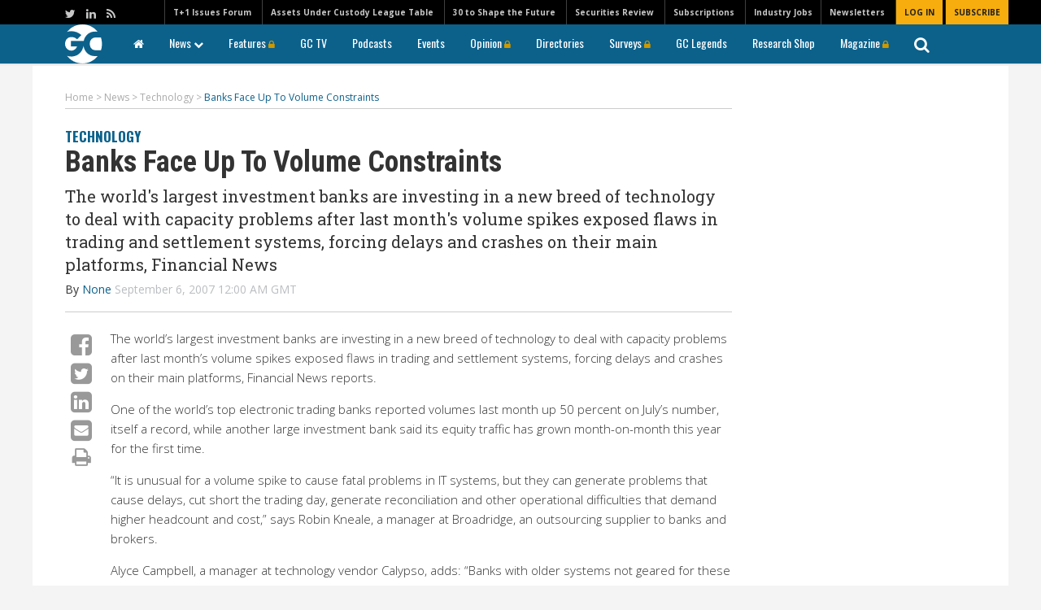

--- FILE ---
content_type: text/html; charset=UTF-8
request_url: https://www.globalcustodian.com/banks-face-up-to-volume-constraints/
body_size: 15805
content:
<!DOCTYPE html>
<html lang="en">

<head>
    <meta charset="UTF-8">
    <title>
        Banks Face Up To Volume Constraints - Global Custodian    </title>
    <meta name="viewport" content="width=device-width, initial-scale=1, user-scalable=yes">
    <meta name="google-site-verification" content="-UPly_32zdSF8bLwJpObE2l9dQy98kIccEkl_fz6M6I" />
    <meta http-equiv="X-UA-Compatible" content="IE=edge" />
    <link rel="icon" href="https://www.globalcustodian.com/wp-content/themes/globalcustodian/images/favicon.ico"/>
    <link rel="apple-touch-icon" href="https://www.globalcustodian.com/wp-content/themes/globalcustodian/images/GC_Logo-Blue-3.png">
    <script type="text/javascript" src="https://securepubads.g.doubleclick.net/tag/js/gpt.js"></script>
        <!-- block from google for dev adn stage site -->
    <meta name="robots" content="index, follow"/>     <!--Place holder for Interstitial, Skin and PPD ads-->
    <div class="zback" style="position:fixed;width:100%;height:100%;top:170px;left:0;overflow:hidden; z-index:-1000;"> <div style="position:relative;width:100%;height:100%;"> <div id="background_content" style="position:absolute;top:0;left:50%;margin-left:-1250px;width:2500px;height:100%;"> <div style="text-align:center;"> <div id="div-gpt-ad-1699529539661-9"></div> </div> </div> </div> </div>
    <div id="div-gpt-ad-1699529539661-10"></div>
    <div id="div-gpt-ad-1699529539661-11"></div>
	


    <!-- Chartbeat -->
    <script type="text/javascript">
        var _sf_startpt = (new Date()).getTime()
    </script>
    <!-- /Chartbeat -->

    <meta name='robots' content='index, follow, max-image-preview:large, max-snippet:-1, max-video-preview:-1' />
	<style>img:is([sizes="auto" i], [sizes^="auto," i]) { contain-intrinsic-size: 3000px 1500px }</style>
	
<!-- Google Tag Manager for WordPress by gtm4wp.com -->
<script data-cfasync="false" data-pagespeed-no-defer>
	var gtm4wp_datalayer_name = "dataLayer";
	var dataLayer = dataLayer || [];
</script>
<!-- End Google Tag Manager for WordPress by gtm4wp.com -->
	<!-- This site is optimized with the Yoast SEO Premium plugin v22.5 (Yoast SEO v26.7) - https://yoast.com/wordpress/plugins/seo/ -->
	<link rel="canonical" href="https://www.globalcustodian.com/banks-face-up-to-volume-constraints/" />
	<meta property="og:locale" content="en_US" />
	<meta property="og:type" content="article" />
	<meta property="og:title" content="Banks Face Up To Volume Constraints" />
	<meta property="og:description" content="&lt;p&gt;The world&#039;s largest investment banks are investing in a new breed of technology to deal with capacity problems after last month&#039;s volume spikes exposed flaws in trading and settlement systems, forcing delays and crashes on their main platforms, Financial News&lt;/p&gt;" />
	<meta property="og:url" content="https://www.globalcustodian.com/banks-face-up-to-volume-constraints/" />
	<meta property="og:site_name" content="Global Custodian" />
	<meta property="article:published_time" content="2007-09-06T00:00:00+00:00" />
	<meta name="author" content="jigar.patel@strategic-i.com" />
	<meta name="twitter:card" content="summary_large_image" />
	<meta name="twitter:label1" content="Written by" />
	<meta name="twitter:data1" content="jigar.patel@strategic-i.com" />
	<meta name="twitter:label2" content="Est. reading time" />
	<meta name="twitter:data2" content="1 minute" />
	<script type="application/ld+json" class="yoast-schema-graph">{"@context":"https://schema.org","@graph":[{"@type":"Article","@id":"https://www.globalcustodian.com/banks-face-up-to-volume-constraints/#article","isPartOf":{"@id":"https://www.globalcustodian.com/banks-face-up-to-volume-constraints/"},"author":{"name":"jigar.patel@strategic-i.com","@id":"https://www.globalcustodian.com/#/schema/person/f9a8ee39ee7b6da3757d5e655e7f55af"},"headline":"Banks Face Up To Volume Constraints","datePublished":"2007-09-06T00:00:00+00:00","mainEntityOfPage":{"@id":"https://www.globalcustodian.com/banks-face-up-to-volume-constraints/"},"wordCount":197,"commentCount":0,"publisher":{"@id":"https://www.globalcustodian.com/#organization"},"articleSection":["Technology"],"inLanguage":"en-US"},{"@type":"WebPage","@id":"https://www.globalcustodian.com/banks-face-up-to-volume-constraints/","url":"https://www.globalcustodian.com/banks-face-up-to-volume-constraints/","name":"Banks Face Up To Volume Constraints - Global Custodian","isPartOf":{"@id":"https://www.globalcustodian.com/#website"},"datePublished":"2007-09-06T00:00:00+00:00","breadcrumb":{"@id":"https://www.globalcustodian.com/banks-face-up-to-volume-constraints/#breadcrumb"},"inLanguage":"en-US","potentialAction":[{"@type":"ReadAction","target":["https://www.globalcustodian.com/banks-face-up-to-volume-constraints/"]}]},{"@type":"BreadcrumbList","@id":"https://www.globalcustodian.com/banks-face-up-to-volume-constraints/#breadcrumb","itemListElement":[{"@type":"ListItem","position":1,"name":"Home","item":"https://www.globalcustodian.com/"},{"@type":"ListItem","position":2,"name":"Banks Face Up To Volume Constraints"}]},{"@type":"WebSite","@id":"https://www.globalcustodian.com/#website","url":"https://www.globalcustodian.com/","name":"Global Custodian","description":"The Leading quarterly magazine covering the international securities services industry","publisher":{"@id":"https://www.globalcustodian.com/#organization"},"potentialAction":[{"@type":"SearchAction","target":{"@type":"EntryPoint","urlTemplate":"https://www.globalcustodian.com/?s={search_term_string}"},"query-input":{"@type":"PropertyValueSpecification","valueRequired":true,"valueName":"search_term_string"}}],"inLanguage":"en-US"},{"@type":"Organization","@id":"https://www.globalcustodian.com/#organization","name":"Global Custodian","url":"https://www.globalcustodian.com/","logo":{"@type":"ImageObject","inLanguage":"en-US","@id":"https://www.globalcustodian.com/#/schema/logo/image/","url":"https://www.globalcustodian.com/wp-content/uploads/2021/07/GC-logo_blue_abrev.png","contentUrl":"https://www.globalcustodian.com/wp-content/uploads/2021/07/GC-logo_blue_abrev.png","width":341,"height":362,"caption":"Global Custodian"},"image":{"@id":"https://www.globalcustodian.com/#/schema/logo/image/"}},{"@type":"Person","@id":"https://www.globalcustodian.com/#/schema/person/f9a8ee39ee7b6da3757d5e655e7f55af","name":"jigar.patel@strategic-i.com","image":{"@type":"ImageObject","inLanguage":"en-US","@id":"https://www.globalcustodian.com/#/schema/person/image/","url":"https://secure.gravatar.com/avatar/c45c9004391ce09afa895aa9d9e766ae9901b2af89194e3cc05d4a37f6853646?s=96&d=mm&r=g","contentUrl":"https://secure.gravatar.com/avatar/c45c9004391ce09afa895aa9d9e766ae9901b2af89194e3cc05d4a37f6853646?s=96&d=mm&r=g","caption":"jigar.patel@strategic-i.com"},"url":"https://www.globalcustodian.com/author/jigar-patelstrategic-i-com/"}]}</script>
	<!-- / Yoast SEO Premium plugin. -->


<link rel='dns-prefetch' href='//ajax.googleapis.com' />
<link rel='dns-prefetch' href='//www.google.com' />
<script type="text/javascript" id="wpp-js" src="https://www.globalcustodian.com/wp-content/plugins/wordpress-popular-posts/assets/js/wpp.min.js?ver=7.3.6" data-sampling="0" data-sampling-rate="100" data-api-url="https://www.globalcustodian.com/wp-json/wordpress-popular-posts" data-post-id="32645" data-token="150ab90ebd" data-lang="0" data-debug="0"></script>
<script type="text/javascript">
/* <![CDATA[ */
window._wpemojiSettings = {"baseUrl":"https:\/\/s.w.org\/images\/core\/emoji\/16.0.1\/72x72\/","ext":".png","svgUrl":"https:\/\/s.w.org\/images\/core\/emoji\/16.0.1\/svg\/","svgExt":".svg","source":{"concatemoji":"https:\/\/www.globalcustodian.com\/wp-includes\/js\/wp-emoji-release.min.js?ver=6.8.3"}};
/*! This file is auto-generated */
!function(s,n){var o,i,e;function c(e){try{var t={supportTests:e,timestamp:(new Date).valueOf()};sessionStorage.setItem(o,JSON.stringify(t))}catch(e){}}function p(e,t,n){e.clearRect(0,0,e.canvas.width,e.canvas.height),e.fillText(t,0,0);var t=new Uint32Array(e.getImageData(0,0,e.canvas.width,e.canvas.height).data),a=(e.clearRect(0,0,e.canvas.width,e.canvas.height),e.fillText(n,0,0),new Uint32Array(e.getImageData(0,0,e.canvas.width,e.canvas.height).data));return t.every(function(e,t){return e===a[t]})}function u(e,t){e.clearRect(0,0,e.canvas.width,e.canvas.height),e.fillText(t,0,0);for(var n=e.getImageData(16,16,1,1),a=0;a<n.data.length;a++)if(0!==n.data[a])return!1;return!0}function f(e,t,n,a){switch(t){case"flag":return n(e,"\ud83c\udff3\ufe0f\u200d\u26a7\ufe0f","\ud83c\udff3\ufe0f\u200b\u26a7\ufe0f")?!1:!n(e,"\ud83c\udde8\ud83c\uddf6","\ud83c\udde8\u200b\ud83c\uddf6")&&!n(e,"\ud83c\udff4\udb40\udc67\udb40\udc62\udb40\udc65\udb40\udc6e\udb40\udc67\udb40\udc7f","\ud83c\udff4\u200b\udb40\udc67\u200b\udb40\udc62\u200b\udb40\udc65\u200b\udb40\udc6e\u200b\udb40\udc67\u200b\udb40\udc7f");case"emoji":return!a(e,"\ud83e\udedf")}return!1}function g(e,t,n,a){var r="undefined"!=typeof WorkerGlobalScope&&self instanceof WorkerGlobalScope?new OffscreenCanvas(300,150):s.createElement("canvas"),o=r.getContext("2d",{willReadFrequently:!0}),i=(o.textBaseline="top",o.font="600 32px Arial",{});return e.forEach(function(e){i[e]=t(o,e,n,a)}),i}function t(e){var t=s.createElement("script");t.src=e,t.defer=!0,s.head.appendChild(t)}"undefined"!=typeof Promise&&(o="wpEmojiSettingsSupports",i=["flag","emoji"],n.supports={everything:!0,everythingExceptFlag:!0},e=new Promise(function(e){s.addEventListener("DOMContentLoaded",e,{once:!0})}),new Promise(function(t){var n=function(){try{var e=JSON.parse(sessionStorage.getItem(o));if("object"==typeof e&&"number"==typeof e.timestamp&&(new Date).valueOf()<e.timestamp+604800&&"object"==typeof e.supportTests)return e.supportTests}catch(e){}return null}();if(!n){if("undefined"!=typeof Worker&&"undefined"!=typeof OffscreenCanvas&&"undefined"!=typeof URL&&URL.createObjectURL&&"undefined"!=typeof Blob)try{var e="postMessage("+g.toString()+"("+[JSON.stringify(i),f.toString(),p.toString(),u.toString()].join(",")+"));",a=new Blob([e],{type:"text/javascript"}),r=new Worker(URL.createObjectURL(a),{name:"wpTestEmojiSupports"});return void(r.onmessage=function(e){c(n=e.data),r.terminate(),t(n)})}catch(e){}c(n=g(i,f,p,u))}t(n)}).then(function(e){for(var t in e)n.supports[t]=e[t],n.supports.everything=n.supports.everything&&n.supports[t],"flag"!==t&&(n.supports.everythingExceptFlag=n.supports.everythingExceptFlag&&n.supports[t]);n.supports.everythingExceptFlag=n.supports.everythingExceptFlag&&!n.supports.flag,n.DOMReady=!1,n.readyCallback=function(){n.DOMReady=!0}}).then(function(){return e}).then(function(){var e;n.supports.everything||(n.readyCallback(),(e=n.source||{}).concatemoji?t(e.concatemoji):e.wpemoji&&e.twemoji&&(t(e.twemoji),t(e.wpemoji)))}))}((window,document),window._wpemojiSettings);
/* ]]> */
</script>
<style id='wp-emoji-styles-inline-css' type='text/css'>

	img.wp-smiley, img.emoji {
		display: inline !important;
		border: none !important;
		box-shadow: none !important;
		height: 1em !important;
		width: 1em !important;
		margin: 0 0.07em !important;
		vertical-align: -0.1em !important;
		background: none !important;
		padding: 0 !important;
	}
</style>
<link rel='stylesheet' id='wp-block-library-css' href='https://www.globalcustodian.com/wp-includes/css/dist/block-library/style.min.css?ver=6.8.3' type='text/css' media='all' />
<style id='classic-theme-styles-inline-css' type='text/css'>
/*! This file is auto-generated */
.wp-block-button__link{color:#fff;background-color:#32373c;border-radius:9999px;box-shadow:none;text-decoration:none;padding:calc(.667em + 2px) calc(1.333em + 2px);font-size:1.125em}.wp-block-file__button{background:#32373c;color:#fff;text-decoration:none}
</style>
<style id='global-styles-inline-css' type='text/css'>
:root{--wp--preset--aspect-ratio--square: 1;--wp--preset--aspect-ratio--4-3: 4/3;--wp--preset--aspect-ratio--3-4: 3/4;--wp--preset--aspect-ratio--3-2: 3/2;--wp--preset--aspect-ratio--2-3: 2/3;--wp--preset--aspect-ratio--16-9: 16/9;--wp--preset--aspect-ratio--9-16: 9/16;--wp--preset--color--black: #000000;--wp--preset--color--cyan-bluish-gray: #abb8c3;--wp--preset--color--white: #ffffff;--wp--preset--color--pale-pink: #f78da7;--wp--preset--color--vivid-red: #cf2e2e;--wp--preset--color--luminous-vivid-orange: #ff6900;--wp--preset--color--luminous-vivid-amber: #fcb900;--wp--preset--color--light-green-cyan: #7bdcb5;--wp--preset--color--vivid-green-cyan: #00d084;--wp--preset--color--pale-cyan-blue: #8ed1fc;--wp--preset--color--vivid-cyan-blue: #0693e3;--wp--preset--color--vivid-purple: #9b51e0;--wp--preset--gradient--vivid-cyan-blue-to-vivid-purple: linear-gradient(135deg,rgba(6,147,227,1) 0%,rgb(155,81,224) 100%);--wp--preset--gradient--light-green-cyan-to-vivid-green-cyan: linear-gradient(135deg,rgb(122,220,180) 0%,rgb(0,208,130) 100%);--wp--preset--gradient--luminous-vivid-amber-to-luminous-vivid-orange: linear-gradient(135deg,rgba(252,185,0,1) 0%,rgba(255,105,0,1) 100%);--wp--preset--gradient--luminous-vivid-orange-to-vivid-red: linear-gradient(135deg,rgba(255,105,0,1) 0%,rgb(207,46,46) 100%);--wp--preset--gradient--very-light-gray-to-cyan-bluish-gray: linear-gradient(135deg,rgb(238,238,238) 0%,rgb(169,184,195) 100%);--wp--preset--gradient--cool-to-warm-spectrum: linear-gradient(135deg,rgb(74,234,220) 0%,rgb(151,120,209) 20%,rgb(207,42,186) 40%,rgb(238,44,130) 60%,rgb(251,105,98) 80%,rgb(254,248,76) 100%);--wp--preset--gradient--blush-light-purple: linear-gradient(135deg,rgb(255,206,236) 0%,rgb(152,150,240) 100%);--wp--preset--gradient--blush-bordeaux: linear-gradient(135deg,rgb(254,205,165) 0%,rgb(254,45,45) 50%,rgb(107,0,62) 100%);--wp--preset--gradient--luminous-dusk: linear-gradient(135deg,rgb(255,203,112) 0%,rgb(199,81,192) 50%,rgb(65,88,208) 100%);--wp--preset--gradient--pale-ocean: linear-gradient(135deg,rgb(255,245,203) 0%,rgb(182,227,212) 50%,rgb(51,167,181) 100%);--wp--preset--gradient--electric-grass: linear-gradient(135deg,rgb(202,248,128) 0%,rgb(113,206,126) 100%);--wp--preset--gradient--midnight: linear-gradient(135deg,rgb(2,3,129) 0%,rgb(40,116,252) 100%);--wp--preset--font-size--small: 13px;--wp--preset--font-size--medium: 20px;--wp--preset--font-size--large: 36px;--wp--preset--font-size--x-large: 42px;--wp--preset--spacing--20: 0.44rem;--wp--preset--spacing--30: 0.67rem;--wp--preset--spacing--40: 1rem;--wp--preset--spacing--50: 1.5rem;--wp--preset--spacing--60: 2.25rem;--wp--preset--spacing--70: 3.38rem;--wp--preset--spacing--80: 5.06rem;--wp--preset--shadow--natural: 6px 6px 9px rgba(0, 0, 0, 0.2);--wp--preset--shadow--deep: 12px 12px 50px rgba(0, 0, 0, 0.4);--wp--preset--shadow--sharp: 6px 6px 0px rgba(0, 0, 0, 0.2);--wp--preset--shadow--outlined: 6px 6px 0px -3px rgba(255, 255, 255, 1), 6px 6px rgba(0, 0, 0, 1);--wp--preset--shadow--crisp: 6px 6px 0px rgba(0, 0, 0, 1);}:where(.is-layout-flex){gap: 0.5em;}:where(.is-layout-grid){gap: 0.5em;}body .is-layout-flex{display: flex;}.is-layout-flex{flex-wrap: wrap;align-items: center;}.is-layout-flex > :is(*, div){margin: 0;}body .is-layout-grid{display: grid;}.is-layout-grid > :is(*, div){margin: 0;}:where(.wp-block-columns.is-layout-flex){gap: 2em;}:where(.wp-block-columns.is-layout-grid){gap: 2em;}:where(.wp-block-post-template.is-layout-flex){gap: 1.25em;}:where(.wp-block-post-template.is-layout-grid){gap: 1.25em;}.has-black-color{color: var(--wp--preset--color--black) !important;}.has-cyan-bluish-gray-color{color: var(--wp--preset--color--cyan-bluish-gray) !important;}.has-white-color{color: var(--wp--preset--color--white) !important;}.has-pale-pink-color{color: var(--wp--preset--color--pale-pink) !important;}.has-vivid-red-color{color: var(--wp--preset--color--vivid-red) !important;}.has-luminous-vivid-orange-color{color: var(--wp--preset--color--luminous-vivid-orange) !important;}.has-luminous-vivid-amber-color{color: var(--wp--preset--color--luminous-vivid-amber) !important;}.has-light-green-cyan-color{color: var(--wp--preset--color--light-green-cyan) !important;}.has-vivid-green-cyan-color{color: var(--wp--preset--color--vivid-green-cyan) !important;}.has-pale-cyan-blue-color{color: var(--wp--preset--color--pale-cyan-blue) !important;}.has-vivid-cyan-blue-color{color: var(--wp--preset--color--vivid-cyan-blue) !important;}.has-vivid-purple-color{color: var(--wp--preset--color--vivid-purple) !important;}.has-black-background-color{background-color: var(--wp--preset--color--black) !important;}.has-cyan-bluish-gray-background-color{background-color: var(--wp--preset--color--cyan-bluish-gray) !important;}.has-white-background-color{background-color: var(--wp--preset--color--white) !important;}.has-pale-pink-background-color{background-color: var(--wp--preset--color--pale-pink) !important;}.has-vivid-red-background-color{background-color: var(--wp--preset--color--vivid-red) !important;}.has-luminous-vivid-orange-background-color{background-color: var(--wp--preset--color--luminous-vivid-orange) !important;}.has-luminous-vivid-amber-background-color{background-color: var(--wp--preset--color--luminous-vivid-amber) !important;}.has-light-green-cyan-background-color{background-color: var(--wp--preset--color--light-green-cyan) !important;}.has-vivid-green-cyan-background-color{background-color: var(--wp--preset--color--vivid-green-cyan) !important;}.has-pale-cyan-blue-background-color{background-color: var(--wp--preset--color--pale-cyan-blue) !important;}.has-vivid-cyan-blue-background-color{background-color: var(--wp--preset--color--vivid-cyan-blue) !important;}.has-vivid-purple-background-color{background-color: var(--wp--preset--color--vivid-purple) !important;}.has-black-border-color{border-color: var(--wp--preset--color--black) !important;}.has-cyan-bluish-gray-border-color{border-color: var(--wp--preset--color--cyan-bluish-gray) !important;}.has-white-border-color{border-color: var(--wp--preset--color--white) !important;}.has-pale-pink-border-color{border-color: var(--wp--preset--color--pale-pink) !important;}.has-vivid-red-border-color{border-color: var(--wp--preset--color--vivid-red) !important;}.has-luminous-vivid-orange-border-color{border-color: var(--wp--preset--color--luminous-vivid-orange) !important;}.has-luminous-vivid-amber-border-color{border-color: var(--wp--preset--color--luminous-vivid-amber) !important;}.has-light-green-cyan-border-color{border-color: var(--wp--preset--color--light-green-cyan) !important;}.has-vivid-green-cyan-border-color{border-color: var(--wp--preset--color--vivid-green-cyan) !important;}.has-pale-cyan-blue-border-color{border-color: var(--wp--preset--color--pale-cyan-blue) !important;}.has-vivid-cyan-blue-border-color{border-color: var(--wp--preset--color--vivid-cyan-blue) !important;}.has-vivid-purple-border-color{border-color: var(--wp--preset--color--vivid-purple) !important;}.has-vivid-cyan-blue-to-vivid-purple-gradient-background{background: var(--wp--preset--gradient--vivid-cyan-blue-to-vivid-purple) !important;}.has-light-green-cyan-to-vivid-green-cyan-gradient-background{background: var(--wp--preset--gradient--light-green-cyan-to-vivid-green-cyan) !important;}.has-luminous-vivid-amber-to-luminous-vivid-orange-gradient-background{background: var(--wp--preset--gradient--luminous-vivid-amber-to-luminous-vivid-orange) !important;}.has-luminous-vivid-orange-to-vivid-red-gradient-background{background: var(--wp--preset--gradient--luminous-vivid-orange-to-vivid-red) !important;}.has-very-light-gray-to-cyan-bluish-gray-gradient-background{background: var(--wp--preset--gradient--very-light-gray-to-cyan-bluish-gray) !important;}.has-cool-to-warm-spectrum-gradient-background{background: var(--wp--preset--gradient--cool-to-warm-spectrum) !important;}.has-blush-light-purple-gradient-background{background: var(--wp--preset--gradient--blush-light-purple) !important;}.has-blush-bordeaux-gradient-background{background: var(--wp--preset--gradient--blush-bordeaux) !important;}.has-luminous-dusk-gradient-background{background: var(--wp--preset--gradient--luminous-dusk) !important;}.has-pale-ocean-gradient-background{background: var(--wp--preset--gradient--pale-ocean) !important;}.has-electric-grass-gradient-background{background: var(--wp--preset--gradient--electric-grass) !important;}.has-midnight-gradient-background{background: var(--wp--preset--gradient--midnight) !important;}.has-small-font-size{font-size: var(--wp--preset--font-size--small) !important;}.has-medium-font-size{font-size: var(--wp--preset--font-size--medium) !important;}.has-large-font-size{font-size: var(--wp--preset--font-size--large) !important;}.has-x-large-font-size{font-size: var(--wp--preset--font-size--x-large) !important;}
:where(.wp-block-post-template.is-layout-flex){gap: 1.25em;}:where(.wp-block-post-template.is-layout-grid){gap: 1.25em;}
:where(.wp-block-columns.is-layout-flex){gap: 2em;}:where(.wp-block-columns.is-layout-grid){gap: 2em;}
:root :where(.wp-block-pullquote){font-size: 1.5em;line-height: 1.6;}
</style>
<link rel='stylesheet' id='Total_Soft_Poll-css' href='https://www.globalcustodian.com/wp-content/plugins/TS-Poll/CSS/Total-Soft-Poll-Widget.css?ver=6.8.3' type='text/css' media='all' />
<link rel='stylesheet' id='fontawesome-css-css' href='https://www.globalcustodian.com/wp-content/plugins/TS-Poll/CSS/totalsoft.css?ver=6.8.3' type='text/css' media='all' />
<link rel='stylesheet' id='im-esco-css-css' href='https://www.globalcustodian.com/wp-content/plugins/esco/dist/css/im-esco.css?ver=2.0.3' type='text/css' media='all' />
<link rel='stylesheet' id='rs-plugin-settings-css' href='https://www.globalcustodian.com/wp-content/plugins/revslider%202/public/assets/css/settings.css?ver=5.4.8.3' type='text/css' media='all' />
<style id='rs-plugin-settings-inline-css' type='text/css'>
#rs-demo-id {}
</style>
<link rel='stylesheet' id='wp-polls-css' href='https://www.globalcustodian.com/wp-content/plugins/wp-polls/polls-css.css?ver=2.77.3' type='text/css' media='all' />
<style id='wp-polls-inline-css' type='text/css'>
.wp-polls .pollbar {
	margin: 1px;
	font-size: 6px;
	line-height: 8px;
	height: 8px;
	background-image: url('https://www.globalcustodian.com/wp-content/plugins/wp-polls/images/default/pollbg.gif');
	border: 1px solid #c8c8c8;
}

</style>
<link rel='stylesheet' id='wordpress-popular-posts-css-css' href='https://www.globalcustodian.com/wp-content/plugins/wordpress-popular-posts/assets/css/wpp.css?ver=7.3.6' type='text/css' media='all' />
<link rel='stylesheet' id='tablepress-default-css' href='https://www.globalcustodian.com/wp-content/plugins/tablepress/css/build/default.css?ver=3.2.6' type='text/css' media='all' />
<link rel='stylesheet' id='fancybox-css' href='https://www.globalcustodian.com/wp-content/themes/globalcustodian/css/jquery.fancybox.css?ver=1.9.6' type='text/css' media='all' />
<link rel='stylesheet' id='slicknav-css' href='https://www.globalcustodian.com/wp-content/themes/globalcustodian/css/slicknav.css?ver=1.9.6' type='text/css' media='all' />
<link rel='stylesheet' id='bootstrap-css' href='https://www.globalcustodian.com/wp-content/themes/globalcustodian/css/bootstrap.min.css?ver=1.9.6' type='text/css' media='all' />
<link rel='stylesheet' id='style-css' href='https://www.globalcustodian.com/wp-content/themes/globalcustodian/style.css?ver=1.9.6' type='text/css' media='all' />
<link rel='stylesheet' id='imdms-css-css' href='https://www.globalcustodian.com/wp-content/themes/globalcustodian/assets/css/app.css?ver=1.9.6' type='text/css' media='all' />
<link rel='stylesheet' id='template-specific-css' href='https://www.globalcustodian.com/wp-content/themes/globalcustodian/css/single.css?ver=1.9.6' type='text/css' media='all' />
<script type="text/javascript" src="https://ajax.googleapis.com/ajax/libs/jquery/1.12.0/jquery.min.js" id="jquery-js"></script>
<script type="text/javascript" src="https://www.globalcustodian.com/wp-includes/js/jquery/ui/core.min.js?ver=1.13.3" id="jquery-ui-core-js"></script>
<script type="text/javascript" id="Total_Soft_Poll-js-extra">
/* <![CDATA[ */
var object = {"ajaxurl":"https:\/\/www.globalcustodian.com\/wp-admin\/admin-ajax.php"};
/* ]]> */
</script>
<script type="text/javascript" src="https://www.globalcustodian.com/wp-content/plugins/TS-Poll/JS/Total-Soft-Poll-Widget.js?ver=6.8.3" id="Total_Soft_Poll-js"></script>
<script type="text/javascript" src="https://www.globalcustodian.com/wp-content/plugins/revslider%202/public/assets/js/jquery.themepunch.tools.min.js?ver=5.4.8.3" id="tp-tools-js"></script>
<script type="text/javascript" src="https://www.globalcustodian.com/wp-content/plugins/revslider%202/public/assets/js/jquery.themepunch.revolution.min.js?ver=5.4.8.3" id="revmin-js"></script>
<link rel="https://api.w.org/" href="https://www.globalcustodian.com/wp-json/" /><link rel="alternate" title="JSON" type="application/json" href="https://www.globalcustodian.com/wp-json/wp/v2/posts/32645" /><link rel="EditURI" type="application/rsd+xml" title="RSD" href="https://www.globalcustodian.com/xmlrpc.php?rsd" />
<link rel='shortlink' href='https://www.globalcustodian.com/?p=32645' />
<link rel="alternate" title="oEmbed (JSON)" type="application/json+oembed" href="https://www.globalcustodian.com/wp-json/oembed/1.0/embed?url=https%3A%2F%2Fwww.globalcustodian.com%2Fbanks-face-up-to-volume-constraints%2F" />
<link rel="alternate" title="oEmbed (XML)" type="text/xml+oembed" href="https://www.globalcustodian.com/wp-json/oembed/1.0/embed?url=https%3A%2F%2Fwww.globalcustodian.com%2Fbanks-face-up-to-volume-constraints%2F&#038;format=xml" />

<!-- Google Tag Manager for WordPress by gtm4wp.com -->
<!-- GTM Container placement set to manual -->
<script data-cfasync="false" data-pagespeed-no-defer type="text/javascript">
	var dataLayer_content = {"pagePostType":"post","pagePostType2":"single-post","pageCategory":["technology"],"pagePostAuthor":"jigar.patel@strategic-i.com"};
	dataLayer.push( dataLayer_content );
</script>
<script data-cfasync="false" data-pagespeed-no-defer type="text/javascript">
(function(w,d,s,l,i){w[l]=w[l]||[];w[l].push({'gtm.start':
new Date().getTime(),event:'gtm.js'});var f=d.getElementsByTagName(s)[0],
j=d.createElement(s),dl=l!='dataLayer'?'&l='+l:'';j.async=true;j.src=
'//www.googletagmanager.com/gtm.js?id='+i+dl;f.parentNode.insertBefore(j,f);
})(window,document,'script','dataLayer','GTM-TLR29N5');
</script>
<!-- End Google Tag Manager for WordPress by gtm4wp.com -->            <style id="wpp-loading-animation-styles">@-webkit-keyframes bgslide{from{background-position-x:0}to{background-position-x:-200%}}@keyframes bgslide{from{background-position-x:0}to{background-position-x:-200%}}.wpp-widget-block-placeholder,.wpp-shortcode-placeholder{margin:0 auto;width:60px;height:3px;background:#dd3737;background:linear-gradient(90deg,#dd3737 0%,#571313 10%,#dd3737 100%);background-size:200% auto;border-radius:3px;-webkit-animation:bgslide 1s infinite linear;animation:bgslide 1s infinite linear}</style>
            	<link href="https://www.globalcustodian.com/wp-content/themes/globalcustodian/css/hummingbird-treeview.css" rel="stylesheet" type="text/css">
<meta name="generator" content="Elementor 3.34.1; features: additional_custom_breakpoints; settings: css_print_method-external, google_font-enabled, font_display-auto">
			<style>
				.e-con.e-parent:nth-of-type(n+4):not(.e-lazyloaded):not(.e-no-lazyload),
				.e-con.e-parent:nth-of-type(n+4):not(.e-lazyloaded):not(.e-no-lazyload) * {
					background-image: none !important;
				}
				@media screen and (max-height: 1024px) {
					.e-con.e-parent:nth-of-type(n+3):not(.e-lazyloaded):not(.e-no-lazyload),
					.e-con.e-parent:nth-of-type(n+3):not(.e-lazyloaded):not(.e-no-lazyload) * {
						background-image: none !important;
					}
				}
				@media screen and (max-height: 640px) {
					.e-con.e-parent:nth-of-type(n+2):not(.e-lazyloaded):not(.e-no-lazyload),
					.e-con.e-parent:nth-of-type(n+2):not(.e-lazyloaded):not(.e-no-lazyload) * {
						background-image: none !important;
					}
				}
			</style>
			<meta name="generator" content="Powered by Slider Revolution 5.4.8.3 - responsive, Mobile-Friendly Slider Plugin for WordPress with comfortable drag and drop interface." />
<link rel="icon" href="https://www.globalcustodian.com/wp-content/uploads/2025/03/GC-100.jpg" sizes="32x32" />
<link rel="icon" href="https://www.globalcustodian.com/wp-content/uploads/2025/03/GC-100.jpg" sizes="192x192" />
<link rel="apple-touch-icon" href="https://www.globalcustodian.com/wp-content/uploads/2025/03/GC-100.jpg" />
<meta name="msapplication-TileImage" content="https://www.globalcustodian.com/wp-content/uploads/2025/03/GC-100.jpg" />
<script type="text/javascript">function setREVStartSize(e){									
						try{ e.c=jQuery(e.c);var i=jQuery(window).width(),t=9999,r=0,n=0,l=0,f=0,s=0,h=0;
							if(e.responsiveLevels&&(jQuery.each(e.responsiveLevels,function(e,f){f>i&&(t=r=f,l=e),i>f&&f>r&&(r=f,n=e)}),t>r&&(l=n)),f=e.gridheight[l]||e.gridheight[0]||e.gridheight,s=e.gridwidth[l]||e.gridwidth[0]||e.gridwidth,h=i/s,h=h>1?1:h,f=Math.round(h*f),"fullscreen"==e.sliderLayout){var u=(e.c.width(),jQuery(window).height());if(void 0!=e.fullScreenOffsetContainer){var c=e.fullScreenOffsetContainer.split(",");if (c) jQuery.each(c,function(e,i){u=jQuery(i).length>0?u-jQuery(i).outerHeight(!0):u}),e.fullScreenOffset.split("%").length>1&&void 0!=e.fullScreenOffset&&e.fullScreenOffset.length>0?u-=jQuery(window).height()*parseInt(e.fullScreenOffset,0)/100:void 0!=e.fullScreenOffset&&e.fullScreenOffset.length>0&&(u-=parseInt(e.fullScreenOffset,0))}f=u}else void 0!=e.minHeight&&f<e.minHeight&&(f=e.minHeight);e.c.closest(".rev_slider_wrapper").css({height:f})					
						}catch(d){console.log("Failure at Presize of Slider:"+d)}						
					};</script>
		<style type="text/css" id="wp-custom-css">
			body.home .featured-article .featured-article_content .image-container .featured-article_content--image img {
    -o-object-fit: cover;
    object-fit: fill !important;
    -o-object-position: center;
    object-position: center;
    width: 100%;
}

.homepage-highlights img.mini-sidebar{
	position: unset!important;
}
.homepage-highlights div.text{
	padding-top:140px!important;
}

#polls-8 p:nth-of-type(3) {
    text-align: left !important;
}


#polls-8 p strong {
	font-weight: 400 !important;
	font-family: "Roboto Condensed", "Times New Roman", Times, serif !important;
    font-size: 16px !important;
}

.footer-logo {
  display: flex;
  align-items: center;
  gap: 10px; /* space between items */
  flex-wrap: wrap; /* optional: makes it responsive on smaller screens */
	color:#ffffff;
}

.main-footer .footer-bar .footer-logo .fl-logo {
    max-width: 150px !important;
    width: 150px !important;
}

.iframed.img_ad {
  position: relative;
}

/* Allow the bootstrap column & article body to shrink */
body.postid-87269 .no-padding-left.body-content.col-md-11,
body.postid-87269 .no-padding-left.body-content.col-md-11 .article-body.article-text {
  min-width: 0 !important;
}

/* Wrapper style (if wrapper exists) */
body.postid-87269 .table-wrapper {
  overflow-x: auto;
  max-width: 100%;
  -webkit-overflow-scrolling: touch;
}

/* If there is no wrapper, allow the table itself to scroll and be contained */
body.postid-87269 .article-body.article-text table {
  display: block !important;        /* prevents table from forcing parent's width */
  width: 100% !important;
  max-width: 100% !important;
  table-layout: fixed !important;   /* distributes columns and prevents overflow */
  overflow-x: auto !important;
}

/* Make cells wrap instead of expanding */
body.postid-87269 .article-body.article-text table td,
body.postid-87269 .article-body.article-text table th {
  white-space: normal !important;
  word-break: break-word !important;
  overflow-wrap: anywhere !important;
}

/* Make images inside table responsive */
body.postid-87269 .article-body.article-text table img {
  max-width: 100% !important;
  height: auto !important;
  display: block !important;
}

/* Homepage Ad Adjustments */
.home .main-content {
    padding-bottom: 0px !important;
	  margin-bottom: 0px !important;
}
.home .main-footer {
    margin-top: 0px !important;
}
.home {
	background-color: #FFFFFF !important;
}







		</style>
		</head>

<body class="wp-singular post-template-default single single-post postid-32645 single-format-standard wp-theme-globalcustodian page elementor-default elementor-kit-69524">

    
<!-- GTM Container placement set to manual -->
<!-- Google Tag Manager (noscript) -->
				<noscript><iframe src="https://www.googletagmanager.com/ns.html?id=GTM-TLR29N5" height="0" width="0" style="display:none;visibility:hidden" aria-hidden="true"></iframe></noscript>
<!-- End Google Tag Manager (noscript) -->
    <!-- Trade Festival Header -->
        <div class="main-header">
    	<div style="display:none;">
            <div id="main-search">
            	<form method="get" action="/" role="search">
                    <input class="search-input" data-placeholder="search" placeholder="search" id="sitesearch" name="s" type="text"><input class="search-submit" aria-hidden="true" value="GO" type="submit">
                </form>
            </div>
        </div>
        <header>
        <div id="sticky-nav" class="hidden-xs">
            <div class="main-nav">
                <div class="container relative">
                    <nav class="col-sm-12">
					<ul id="menu-main-nav" class="menu"><li id="menu-item-337" class="hidden-xs logo menu-item menu-item-type-custom menu-item-object-custom menu-item-337"><a href="/"><img src="https://www.globalcustodian.com/wp-content/uploads/2025/01/gc-35-years0-1.png" width="99" height="48" alt="Global Custodian" style="max-width: 99px"></a></li>
<li id="menu-item-338" class="hidden-xs hidden-sm menu-item menu-item-type-custom menu-item-object-custom menu-item-338"><a href="/"><i class="fa fa-home" aria-hidden="true"></i></a></li>
<li id="menu-item-339" class="menu-item menu-item-type-custom menu-item-object-custom menu-item-has-children menu-item-339"><a href="/news/">News <i aria-hidden="true" class="fa fa-chevron-down fa-1"></i></a>
<ul class="sub-menu">
	<li id="menu-item-50409" class="menu-item menu-item-type-taxonomy menu-item-object-category menu-item-50409"><a href="https://www.globalcustodian.com/news/custody/">Custody</a></li>
	<li id="menu-item-50410" class="menu-item menu-item-type-taxonomy menu-item-object-category current-post-ancestor current-menu-parent current-post-parent menu-item-50410"><a href="https://www.globalcustodian.com/news/technology/">Technology</a></li>
	<li id="menu-item-50411" class="menu-item menu-item-type-taxonomy menu-item-object-category menu-item-50411"><a href="https://www.globalcustodian.com/news/market-infrastructure/">Market Infrastructure</a></li>
	<li id="menu-item-50412" class="menu-item menu-item-type-taxonomy menu-item-object-category menu-item-50412"><a href="https://www.globalcustodian.com/news/fund-administration/">Fund Administration</a></li>
	<li id="menu-item-50413" class="menu-item menu-item-type-taxonomy menu-item-object-category menu-item-50413"><a href="https://www.globalcustodian.com/news/people-moves/">People Moves</a></li>
	<li id="menu-item-50414" class="menu-item menu-item-type-taxonomy menu-item-object-category menu-item-50414"><a href="https://www.globalcustodian.com/news/securities-finance/">Securities Finance</a></li>
	<li id="menu-item-50415" class="menu-item menu-item-type-taxonomy menu-item-object-category menu-item-50415"><a href="https://www.globalcustodian.com/news/prime-brokerage/">Prime Brokerage</a></li>
	<li id="menu-item-50417" class="menu-item menu-item-type-taxonomy menu-item-object-category menu-item-50417"><a href="https://www.globalcustodian.com/news/regulation/">Regulation</a></li>
	<li id="menu-item-51731" class="menu-item menu-item-type-taxonomy menu-item-object-category menu-item-51731"><a href="https://www.globalcustodian.com/news/events/">Events</a></li>
	<li id="menu-item-78251" class="menu-item menu-item-type-taxonomy menu-item-object-category menu-item-78251"><a href="https://www.globalcustodian.com/news/settlement/">Settlement</a></li>
</ul>
</li>
<li id="menu-item-366" class="menu-item menu-item-type-custom menu-item-object-custom menu-item-366"><a href="/features/">Features <i aria-hidden="true" class="fa fa-lock"></i></a></li>
<li id="menu-item-367" class="menu-item menu-item-type-custom menu-item-object-custom menu-item-367"><a href="/multimedia/">GC TV</a></li>
<li id="menu-item-60972" class="menu-item menu-item-type-post_type_archive menu-item-object-podcasts menu-item-60972"><a href="https://www.globalcustodian.com/podcasts/">Podcasts</a></li>
<li id="menu-item-368" class="menu-item menu-item-type-custom menu-item-object-custom menu-item-368"><a href="/events/">Events</a></li>
<li id="menu-item-369" class="menu-item menu-item-type-custom menu-item-object-custom menu-item-369"><a href="/blog/">Opinion <i aria-hidden="true" class="fa fa-lock"></i></a></li>
<li id="menu-item-370" class="menu-item menu-item-type-custom menu-item-object-custom menu-item-370"><a href="/directories/">Directories</a></li>
<li id="menu-item-371" class="menu-item menu-item-type-custom menu-item-object-custom menu-item-371"><a href="/surveys/">Surveys <i aria-hidden="true" class="fa fa-lock"></i></a></li>
<li id="menu-item-372" class="menu-item menu-item-type-custom menu-item-object-custom menu-item-372"><a href="/gc-legends/">GC Legends</a></li>
<li id="menu-item-373" class="menu-item menu-item-type-custom menu-item-object-custom menu-item-373"><a href="https://store.globalcustodian.com/research-reports.htm">Research Shop</a></li>
<li id="menu-item-78252" class="menu-item menu-item-type-custom menu-item-object-custom menu-item-78252"><a href="/issue/">Magazine <i aria-hidden="true" class="fa fa-lock"></i></a></li>
<li id="menu-item-340" class="search-button menu-item menu-item-type-custom menu-item-object-custom menu-item-340"><a href="#main-search"><i class="fa fa-search"></i><span class="hidden-lg hidden-md" style="font-size:14px; padding-left:5px;">Search </span></a></li>
</ul>                    </nav>
                </div>
            </div>
        </div>
        <div class="super-nav hidden-xs">
            <div class="container">

                <ul class="social-nav">
					    <li><a href="https://twitter.com/globalcustodian" target="_blank"><i class="fa fa-twitter"></i></a></li>
    <li><a href="https://www.linkedin.com/company/35523271/" target="_blank"><i class="fa fa-linkedin"></i></a></li>
    <li><a href="https://www.globalcustodian.com/feed/" target="_blank"><i class="fa fa-rss"></i></a></li>
                </ul>

                <ul class="menu-top-nav login-buttons">
                	                            <li class="newsletter-button"><a href="https://store.globalcustodian.com/newsletter-registration">Newsletters</a></li>
                                                    <li class="register-button"><a href="https://www.globalcustodian.com/login/">LOG IN</a></li>
                                                    <li class="signin-button"><a href="https://store.globalcustodian.com/">SUBSCRIBE</a></li>
                                        </ul>

				<ul id="menu-header-supernav" class="menu-top-nav"><li id="menu-item-77396" class="menu-item menu-item-type-custom menu-item-object-custom menu-item-77396"><a target="_blank" href="https://thevx.io/t1-industry-log/">T+1 Issues Forum</a></li>
<li id="menu-item-66346" class="menu-item menu-item-type-post_type menu-item-object-page menu-item-66346"><a href="https://www.globalcustodian.com/custodians-assets-under-custody/">Assets Under Custody League Table</a></li>
<li id="menu-item-58692" class="menu-item menu-item-type-post_type menu-item-object-page menu-item-58692"><a href="https://www.globalcustodian.com/30-to-shape-the-future/">30 to Shape the Future</a></li>
<li id="menu-item-59459" class="menu-item menu-item-type-post_type menu-item-object-page menu-item-59459"><a href="https://www.globalcustodian.com/securities-review/">Securities Review</a></li>
<li id="menu-item-58267" class="menu-item menu-item-type-post_type menu-item-object-page menu-item-58267"><a href="https://www.globalcustodian.com/subscription-services/">Subscriptions</a></li>
<li id="menu-item-78253" class="menu-item menu-item-type-custom menu-item-object-custom menu-item-78253"><a href="https://www.globalcustodian.com/industry-jobs/">Industry Jobs</a></li>
</ul>            </div>
        </div>
        <div class="main-nav">
            <div class="container relative">
                <nav class="main-menu-nav hidden-xs">
					<ul id="menu-main-nav-1" class="menu"><li class="hidden-xs logo menu-item menu-item-type-custom menu-item-object-custom menu-item-337"><a href="/"><img src="https://www.globalcustodian.com/wp-content/uploads/2025/01/gc-35-years0-1.png" width="99" height="48" alt="Global Custodian" style="max-width: 99px"></a></li>
<li class="hidden-xs hidden-sm menu-item menu-item-type-custom menu-item-object-custom menu-item-338"><a href="/"><i class="fa fa-home" aria-hidden="true"></i></a></li>
<li class="menu-item menu-item-type-custom menu-item-object-custom menu-item-has-children menu-item-339"><a href="/news/">News <i aria-hidden="true" class="fa fa-chevron-down fa-1"></i></a>
<ul class="sub-menu">
	<li class="menu-item menu-item-type-taxonomy menu-item-object-category menu-item-50409"><a href="https://www.globalcustodian.com/news/custody/">Custody</a></li>
	<li class="menu-item menu-item-type-taxonomy menu-item-object-category current-post-ancestor current-menu-parent current-post-parent menu-item-50410"><a href="https://www.globalcustodian.com/news/technology/">Technology</a></li>
	<li class="menu-item menu-item-type-taxonomy menu-item-object-category menu-item-50411"><a href="https://www.globalcustodian.com/news/market-infrastructure/">Market Infrastructure</a></li>
	<li class="menu-item menu-item-type-taxonomy menu-item-object-category menu-item-50412"><a href="https://www.globalcustodian.com/news/fund-administration/">Fund Administration</a></li>
	<li class="menu-item menu-item-type-taxonomy menu-item-object-category menu-item-50413"><a href="https://www.globalcustodian.com/news/people-moves/">People Moves</a></li>
	<li class="menu-item menu-item-type-taxonomy menu-item-object-category menu-item-50414"><a href="https://www.globalcustodian.com/news/securities-finance/">Securities Finance</a></li>
	<li class="menu-item menu-item-type-taxonomy menu-item-object-category menu-item-50415"><a href="https://www.globalcustodian.com/news/prime-brokerage/">Prime Brokerage</a></li>
	<li class="menu-item menu-item-type-taxonomy menu-item-object-category menu-item-50417"><a href="https://www.globalcustodian.com/news/regulation/">Regulation</a></li>
	<li class="menu-item menu-item-type-taxonomy menu-item-object-category menu-item-51731"><a href="https://www.globalcustodian.com/news/events/">Events</a></li>
	<li class="menu-item menu-item-type-taxonomy menu-item-object-category menu-item-78251"><a href="https://www.globalcustodian.com/news/settlement/">Settlement</a></li>
</ul>
</li>
<li class="menu-item menu-item-type-custom menu-item-object-custom menu-item-366"><a href="/features/">Features <i aria-hidden="true" class="fa fa-lock"></i></a></li>
<li class="menu-item menu-item-type-custom menu-item-object-custom menu-item-367"><a href="/multimedia/">GC TV</a></li>
<li class="menu-item menu-item-type-post_type_archive menu-item-object-podcasts menu-item-60972"><a href="https://www.globalcustodian.com/podcasts/">Podcasts</a></li>
<li class="menu-item menu-item-type-custom menu-item-object-custom menu-item-368"><a href="/events/">Events</a></li>
<li class="menu-item menu-item-type-custom menu-item-object-custom menu-item-369"><a href="/blog/">Opinion <i aria-hidden="true" class="fa fa-lock"></i></a></li>
<li class="menu-item menu-item-type-custom menu-item-object-custom menu-item-370"><a href="/directories/">Directories</a></li>
<li class="menu-item menu-item-type-custom menu-item-object-custom menu-item-371"><a href="/surveys/">Surveys <i aria-hidden="true" class="fa fa-lock"></i></a></li>
<li class="menu-item menu-item-type-custom menu-item-object-custom menu-item-372"><a href="/gc-legends/">GC Legends</a></li>
<li class="menu-item menu-item-type-custom menu-item-object-custom menu-item-373"><a href="https://store.globalcustodian.com/research-reports.htm">Research Shop</a></li>
<li class="menu-item menu-item-type-custom menu-item-object-custom menu-item-78252"><a href="/issue/">Magazine <i aria-hidden="true" class="fa fa-lock"></i></a></li>
<li class="search-button menu-item menu-item-type-custom menu-item-object-custom menu-item-340"><a href="#main-search"><i class="fa fa-search"></i><span class="hidden-lg hidden-md" style="font-size:14px; padding-left:5px;">Search </span></a></li>
</ul>                </nav>
            </div>
            <div class="mobile-nav hidden-sm hidden-md  hidden-lg">
                <div class="row relative">
                    <nav class="navigation-row col-xs-12">
                        <a href="https://www.globalcustodian.com"><img src="https://www.globalcustodian.com/wp-content/uploads/2024/01/gc-35-years.svg" class="mobile-logo" /></a>
                    </nav>
                </div>
            </div>
        </div>
    </header>
    <div class="header-ad-container">
        <div class="container">
            <div class="col-sm-12">
              <div class="header-ad">
                                    <!-- topbanner -->
                    <div id="div-gpt-ad-1699529539661-0"></div>
				    
                              </div>
            </div>
        </div>
    </div>
</div>
<hr class="divider" />
    <div class="main-container container">
        <main>
        <article data-url="https://www.globalcustodian.com/banks-face-up-to-volume-constraints/"  class="clearfix" data-category="Technology " data-postjs="">
        	<div class="white-background cf">
             <script type="text/javascript">
                ads_s1 ="news";
                ads_s2 = "article";
                ads_pid= "news32645";
                ads_topbanner = true;
               //ads_midbanner = true;
               //ads_botbanner = true;
               //Previous post id exist            </script>
                <div class="main-content col-sm-12 col-md-8">
                    <div class="article-page indented-section clearfix">
                                                <div class="breadcrumbs" typeof="BreadcrumbList" vocab="https://schema.org/">
                               <span property="itemListElement" typeof="ListItem"><a property="item" typeof="WebPage" title="Go to Global Custodian." href="https://www.globalcustodian.com" class="home"><span property="name">Home</span></a><meta property="position" content="1"></span> &gt; <span property="itemListElement" typeof="ListItem"><a property="item" typeof="WebPage" title="Go to the News category archives." href="https://www.globalcustodian.com/news/" class="taxonomy category"><span property="name">News</span></a><meta property="position" content="2"></span> &gt; <span property="itemListElement" typeof="ListItem"><a property="item" typeof="WebPage" title="Go to the Technology category archives." href="https://www.globalcustodian.com/news/technology/" class="taxonomy category"><span property="name">Technology</span></a><meta property="position" content="3"></span> &gt; <span property="itemListElement" typeof="ListItem"><span property="name">Banks Face Up To Volume Constraints</span><meta property="position" content="4"></span>                            </div>
                                          <header>
                                                        <span class="article-info">
                                                                 <strong class="all-caps" style="padding-right:5px;"><a href="https://www.globalcustodian.com/news/technology/" rel="category tag">Technology</a> </strong>
                                                         </span>
                                                        <h1 class="article-title-basic">Banks Face Up To Volume Constraints</h1>
                                                        <div class="article-summery-basic">
                                <p>The world's largest investment banks are investing in a new breed of technology to deal with capacity problems after last month's volume spikes exposed flaws in trading and settlement systems, forcing delays and crashes on their main platforms, Financial News</p>                            </div>
                                                        <div class="author">
                            By <a href="mailto:editors@globalcustodian.com">None</a> <time datetime="September 6, 2007 12:00 AM">September 6, 2007 12:00 AM GMT</time>                            </div>
                        </header>
                                            <div class="row">
                        	<div class="scroll-anchor clearfix">
                            <div class="col-md-1 col-sm-12 social-media-container" style="position:static">
    <aside class="social-media element-scroll">
        <div class="row">
            <ol>
                <li class=" col-md-12"><a href="#" data-href="#" class="facebook-share-link fancybox" onclick="window.open(this.href,'targetWindow','toolbar=no,location=no,status=no,menubar=no,scrollbars=yes,resizable=yes,width=800,height=500');return false;"><i class="fa fa-facebook-square" aria-hidden="true"></i></a></li>
                <li class=" col-md-12"><a href="#" class="twitter-share-link fancybox" onclick="window.open(this.href,'targetWindow','toolbar=no,location=no,status=no,menubar=no,scrollbars=yes,resizable=yes,width=800,height=500');return false;"><i class="fa fa-twitter-square" aria-hidden="true"></i></a></li>
                <li class=" col-md-12"><a href="#" class="linkedin-share-link" onclick="window.open(this.href,'targetWindow','toolbar=no,location=no,status=no,menubar=no,scrollbars=yes,resizable=yes,width=800,height=500');return false;"><i class="fa fa-linkedin-square" aria-hidden="true"></i></a></li>
                <li class=" col-md-12 social-email">
                <a href="#" title="Email this article" class="email-share-link"><i class="fa fa-envelope-square" aria-hidden="true"></i></a></li>
                <li class=" col-md-12 social-print">
                <a href="#" class="print-share-link" onclick="window.open(this.href,'targetWindow','toolbar=no,location=no,status=no,menubar=no,scrollbars=yes,resizable=yes,width=800,height=1000');return false;" title="Print this article"><i class="fa fa-print" aria-hidden="true"></i></a></li>
                <!-- <li class=" col-md-12 social-reprint">
                <a href="#" class="reprint-share-link" title="Request a reprint"><i class="fa fa-file-text" aria-hidden="true"></i></a></li>-->
            </ol>
        </div>
    </aside>
</div>

                                <div class="no-padding-left body-content col-md-11 col-sm-12">
                                    <div class="article-body article-text">
                                        <p>The world&#8217;s largest investment banks are investing in a new breed of technology to deal with capacity problems after last month&#8217;s volume spikes exposed flaws in trading and settlement systems, forcing delays and crashes on their main platforms, Financial News reports.</p><p>One of the world&#8217;s top electronic trading banks reported volumes last month up 50 percent on July&#8217;s number, itself a record, while another large investment bank said its equity traffic has grown month-on-month this year for the first time.</p><p>&#8220;It is unusual for a volume spike to cause fatal problems in IT systems, but they can generate problems that cause delays, cut short the trading day, generate reconciliation and other operational difficulties that demand higher headcount and cost,&#8221; says Robin Kneale, a manager at Broadridge, an outsourcing supplier to banks and brokers.</p><p>Alyce Campbell, a manager at technology vendor Calypso, adds: &#8220;Banks with older systems not geared for these types of volumes were the hardest hit but most were having problems anyway. Some other banks have experienced problems because they do not have a good hold on their positions across different asset classes particularly the liquidity risk.&#8221;</p>                                    </div>

                                    <div class="after-content-dianomi-advert"><div class="content-wrap"><!--Smartad # 5956: Global Custodian - 6 ads - 765x200-->
		<iframe WIDTH="765" HEIGHT="200" SCROLLING="NO" src="https://www.dianomi.com/smartads.epl?id=5956" style="width: 100%; height: 200px; border: none; overflow: hidden;"></iframe></div></div>                                </div>
                                <!-- /article-body -->
                        	</div>

                        </div>
                        <!-- /row -->
                        <p class="no-show">
                            &laquo; <a href="https://www.globalcustodian.com/buy-side-firms-need-to-rein-in-out-of-control-clearing-costs-says-tabb-group/" rel="prev">Buy-Side Firms Need To Rein In Out-Of-Control Clearing Costs, Says TABB Group</a>                            <a rel="prev_id" id="32660"></a>
                        </p>
                        <i class="fa fa-spinner fa-pulse fa-3x fa-fw"></i>
                    </div>
                    <!-- /article-page -->
                </div>

                <div class="main-sidebar col-sm-12 col-md-4">
    <aside>
                <div class="AddIsLandHere32660" ></div>
        <section class="box-ad ad">
        	<div id="div-gpt-ad-1699529539661-5"></div>
        </section>
        <!-- featured video -->
                <!-- /featured video -->
        <section class="box-ad ad">
            <div id="div-gpt-ad-1699529539661-7"></div>
        </section>
        <div class="AddBotIsLandHere32660" ></div>

        <section class="box-ad ad"><!--Smartad # 5957: Global Custodian - Right Rail 5 ads - 300x450-->
		<iframe WIDTH="300" HEIGHT="450" SCROLLING="NO" src="https://www.dianomi.com/smartads.epl?id=5957" style="width: 300px; height: 450px; border: none; overflow: hidden;"></iframe></section>    </aside>
</div>
                </div>
                    <div class="article32660"></div>
            </article>
        </main>

    </div>
    <!-- /main container -->
    <div class="main-footer">
  <footer>
    <div class="cf">
      <div class="footer-bar clearfix">
        <div class="container">
          <div class="footer-logo col-xs-5"> <a href="https://www.globalcustodian.com"><img src="https://www.globalcustodian.com/wp-content/uploads/2024/01/gc-35-years.svg" alt="Global Custodian"></a> Part of: <img class="fl-logo" src="https://www.globalcustodian.com/wp-content/themes/globalcustodian/images/FL_Logo1_White.png" alt="Finelight Group Logo"></div>
          <div class="col-xs-7">
            <h5 class="hidden-xs">FOLLOW GLOBAL CUSTODIAN</h5>
            <ul class="footernav-links no-inline-block-space">
			      <li><a href="https://twitter.com/globalcustodian" target="_blank"><i class="fa fa-twitter"></i></a></li>
    <li><a href="https://www.linkedin.com/company/35523271/" target="_blank"><i class="fa fa-linkedin"></i></a></li>
    <li><a href="https://www.globalcustodian.com/feed/" target="_blank"><i class="fa fa-rss"></i></a></li>
              <!--
              <li><a href="#" target="_blank"><i class="fa fa-rss"></i></a></li>
              <li><a href="#" target="_blank"><i class="fa fa-twitter"></i></a></li>
              <li><a href="#" target="_blank"><i class="fa fa-linkedin"></i></a></li>
              -->
            </ul>
          </div>
        </div>
        <!-- /container -->
      </div>
      <div class="container">
        <div class="col-md-2 col-sm-4 col-xs-6 footer-nav">
          <h5>GLOBAL CUSTODIAN</h5>
		  <ul id="menu-footer-nav-menu" class="menu"><li id="menu-item-376" class="menu-item menu-item-type-custom menu-item-object-custom menu-item-376"><a href="/news">News</a></li>
<li id="menu-item-377" class="menu-item menu-item-type-custom menu-item-object-custom menu-item-377"><a href="/features">Features</a></li>
<li id="menu-item-378" class="menu-item menu-item-type-custom menu-item-object-custom menu-item-378"><a href="/multimedia">Multimedia</a></li>
<li id="menu-item-379" class="menu-item menu-item-type-custom menu-item-object-custom menu-item-379"><a href="/events">Events</a></li>
<li id="menu-item-380" class="menu-item menu-item-type-custom menu-item-object-custom menu-item-380"><a href="/blog/">Blog</a></li>
<li id="menu-item-381" class="menu-item menu-item-type-custom menu-item-object-custom menu-item-381"><a href="https://www.globalcustodian.com/directories/">Directories</a></li>
<li id="menu-item-382" class="menu-item menu-item-type-custom menu-item-object-custom menu-item-382"><a href="https://www.globalcustodian.com/surveys/">Surveys</a></li>
<li id="menu-item-383" class="menu-item menu-item-type-custom menu-item-object-custom menu-item-383"><a href="https://www.globalcustodian.com/gc-legends/">GC Legends</a></li>
</ul>          <!--
          <ul id="menu-footer-nav" class="">
              <li><a href="/newsbytopics.aspx">News &amp; Columns</a></li>
              <li><a href="/Research.aspx">Research</a></li>
              <li><a href="/thought-leadership.aspx">Thought Leadership</a></li>
              <li><a href="/EventsCalendar.aspx">Events &amp; Webcasts</a></li>
              <li><a href="/MmediaContent.aspx">Video</a></li>
          </ul>-->
          <h5>NEWSLETTERS</h5>
		  <ul id="menu-footer-newsletter-links" class="menu"><li id="menu-item-375" class="menu-item menu-item-type-custom menu-item-object-custom menu-item-375"><a href="/subscribe/">Breaking News Alerts</a></li>
</ul>          <!--
          <ul id="menu-footer-newsletters" class="">
              <li><a href="/newsbytopics.aspx">NewsDash</a></li>
              <li><a href="/Research.aspx">(b)Lines</a></li>
              <li><a href="/thought-leadership.aspx">Thought Leadership</a></li>
          </ul>
          -->
        </div>
        <div class="col-md-2 col-sm-4 col-xs-6 footer-about">
          <h5>ABOUT GC</h5>
		  <ul id="menu-footer-nav-pages" class="menu"><li id="menu-item-84634" class="menu-item menu-item-type-custom menu-item-object-custom menu-item-84634"><a href="https://www.globalcustodian.com/wp-content/uploads/2025/01/2025-GC-Media-Kit-MA.pdf">Media Kit</a></li>
</ul>          <!--
          <ul id="menu-footer-menu" class="">
              <li><a href="/about_plansponsor/">About PS</a></li>
              <li><a href="/contactus.aspx">Contact Us</a></li>
              <li><a href="/Team.aspx">Team</a></li>
              <li><a href="https://www.cambeywest.com/subscribe2/?p=psm&amp;f=gateway&amp;s=ES1511POP" target="_blank">Subscriber Services</a></li>
              <li><a href="/mediakit/">Media Kit</a></li>
              <li><a href="/reprints-and-permissions/">Reprints &amp; Permissions</a></li>
          </ul>
          -->
          <div class="advertise advertise-with-ps">
              <ul id="menu-footer-nav-advertise" class="menu"><li id="menu-item-72198" class="menu-item menu-item-type-post_type menu-item-object-page menu-item-72198"><a href="https://www.globalcustodian.com/advertise-with-global-custodian/">ADVERTISE WITH GLOBAL CUSTODIAN</a></li>
</ul>          </div>
        </div>
        <div class="col-md-2 col-sm-4 col-xs-12 footer-issue">
          <h5>LATEST ISSUE</h5>
          <a href='https://www.globalcustodian.com/issue/winter-2025/'><img src='https://www.globalcustodian.com/wp-content/uploads/2026/01/GC-Q4-Winter2025-Cover-205x271.jpg'> </a><h4><a href='https://www.globalcustodian.com/issue/winter-2025/'>Winter 2025</a></h4>        </div>
        <div class="col-md-6  col-sm-12 col-xs-12  footer-get-access">
          <div class="row download-app">
            <div class="col-sm-12">
              <h5>GLOBAL CUSTODIAN IS OPTIMIZED FOR</h5>
              <img src="https://www.globalcustodian.com/wp-content/themes/globalcustodian/images/GC-Footer-Optimized-938x402-2x.png"> </div>
          </div>
          <div class="row subscribe">

            <div class="col-md-6"> <a href="https://store.globalcustodian.com/store/products,print-only_2.htm" class="link-button" target="_blank">SUBSCRIBE TO THE PRINT EDITION</a> looking for <a href="/subscription-services/" target="_blank">Subscriber Services?</a> </div>
            <div class="col-md-6"> <a href="https://store.globalcustodian.com/store/products,digital-only_3.htm" class="link-button">SUBSCRIBE TO THE DIGITAL EDITION</a></div>
          </div>
        </div>
        <!-- /footer-get-access -->
      </div>
      <!-- /container -->
    </div>
    <!-- /cf -->
    <div class="site-footer">
      <div class="container">
        <div class="col-sm-12">
          <div class="copyright">
            <div class="">
              <div>Copyright ©2026 Tungsten Publishing. All Rights Reserved. No Reproduction Without Prior Authorizations.</div>
            </div>
          </div>
        </div>
      </div>
      <!-- /container -->
    </div>
    <!-- /site-footer -->
	  <div id="div-gpt-ad-1699529539661-12"></div>
  </footer>
</div>
<!-- Template File: single.php -->
<script type="speculationrules">
{"prefetch":[{"source":"document","where":{"and":[{"href_matches":"\/*"},{"not":{"href_matches":["\/wp-*.php","\/wp-admin\/*","\/wp-content\/uploads\/*","\/wp-content\/*","\/wp-content\/plugins\/*","\/wp-content\/themes\/globalcustodian\/*","\/*\\?(.+)"]}},{"not":{"selector_matches":"a[rel~=\"nofollow\"]"}},{"not":{"selector_matches":".no-prefetch, .no-prefetch a"}}]},"eagerness":"conservative"}]}
</script>
	<script src="https://www.globalcustodian.com/wp-content/themes/globalcustodian/js/hummingbird-treeview.js"></script>
	<script>
		jQuery("#treeview_sector").hummingbird();
		jQuery("#treeview_location").hummingbird();
		jQuery("#treeview_job_type").hummingbird();

		jQuery(document).ready(function($) {
		jQuery('.checkbox_class').on('change', function(){
		    var data = {
				'action': 'get_result_action',
				'srchfilter': jQuery('#srch-filter').serialize()
			};
			jQuery.post('https://www.globalcustodian.com/wp-admin/admin-ajax.php', data, function(response) {
				jQuery('#allhtml').html(response);
			});
		})
	 })
	</script>
			<script>
				const lazyloadRunObserver = () => {
					const lazyloadBackgrounds = document.querySelectorAll( `.e-con.e-parent:not(.e-lazyloaded)` );
					const lazyloadBackgroundObserver = new IntersectionObserver( ( entries ) => {
						entries.forEach( ( entry ) => {
							if ( entry.isIntersecting ) {
								let lazyloadBackground = entry.target;
								if( lazyloadBackground ) {
									lazyloadBackground.classList.add( 'e-lazyloaded' );
								}
								lazyloadBackgroundObserver.unobserve( entry.target );
							}
						});
					}, { rootMargin: '200px 0px 200px 0px' } );
					lazyloadBackgrounds.forEach( ( lazyloadBackground ) => {
						lazyloadBackgroundObserver.observe( lazyloadBackground );
					} );
				};
				const events = [
					'DOMContentLoaded',
					'elementor/lazyload/observe',
				];
				events.forEach( ( event ) => {
					document.addEventListener( event, lazyloadRunObserver );
				} );
			</script>
			<link rel='stylesheet' id='google-fonts-css' href='https://fonts.googleapis.com/css?family=Lato%7CRaleway%3A300%2C400%2C500%2C600%2C700%7COpen+Sans%3A300%2C400%2C600%2C700%7CRoboto+Slab%3A300%2C400%2C700%7COswald%3A300%2C400%2C500%2C600%2C700%7CRoboto+Condensed%3A700%2C300%2C700italic%2C400%2C400italic&#038;ver=1.9.6' type='text/css' media='all' />
<link rel='stylesheet' id='font-awesome-css' href='https://www.globalcustodian.com/wp-content/plugins/elementor/assets/lib/font-awesome/css/font-awesome.min.css?ver=4.7.0' type='text/css' media='all' />
<link rel='stylesheet' id='hover-css' href='https://www.globalcustodian.com/wp-content/themes/globalcustodian/css/hover-min.css?ver=1.9.6' type='text/css' media='all' />
<script type="text/javascript" id="im-esco-js-js-extra">
/* <![CDATA[ */
var im_esco_ajax = {"ajax_url":"https:\/\/www.globalcustodian.com\/wp-admin\/admin-ajax.php","ajax_nonce":"369f493d14"};
/* ]]> */
</script>
<script type="text/javascript" src="https://www.globalcustodian.com/wp-content/plugins/esco/dist/js/im-esco.js?ver=2.0.3" id="im-esco-js-js"></script>
<script type="text/javascript" id="wp-polls-js-extra">
/* <![CDATA[ */
var pollsL10n = {"ajax_url":"https:\/\/www.globalcustodian.com\/wp-admin\/admin-ajax.php","text_wait":"Your last request is still being processed. Please wait a while ...","text_valid":"Please choose a valid poll answer.","text_multiple":"Maximum number of choices allowed: ","show_loading":"1","show_fading":"1"};
/* ]]> */
</script>
<script type="text/javascript" src="https://www.globalcustodian.com/wp-content/plugins/wp-polls/polls-js.js?ver=2.77.3" id="wp-polls-js"></script>
<script type="text/javascript" src="https://www.globalcustodian.com/wp-content/plugins/duracelltomi-google-tag-manager/dist/js/gtm4wp-form-move-tracker.js?ver=1.22.3" id="gtm4wp-form-move-tracker-js"></script>
<script type="text/javascript" id="gforms_recaptcha_recaptcha-js-extra">
/* <![CDATA[ */
var gforms_recaptcha_recaptcha_strings = {"site_key":"6LdLqqQqAAAAAO-iWFhX9noeopjsrKJQ1osN8fQK","ajaxurl":"https:\/\/www.globalcustodian.com\/wp-admin\/admin-ajax.php","nonce":"840c4ed833"};
/* ]]> */
</script>
<script type="text/javascript" src="https://www.google.com/recaptcha/api.js?render=6LdLqqQqAAAAAO-iWFhX9noeopjsrKJQ1osN8fQK&amp;ver=1.6.0" id="gforms_recaptcha_recaptcha-js"></script>
<script type="text/javascript" id="gforms_recaptcha_recaptcha-js-after">
/* <![CDATA[ */
(function($){grecaptcha.ready(function(){$('.grecaptcha-badge').css('visibility','hidden');});})(jQuery);
/* ]]> */
</script>
<script type="text/javascript" src="https://www.globalcustodian.com/wp-content/themes/globalcustodian/js/jquery.slicknav.min.js?ver=1.9.6" id="slicknav-js"></script>
<script type="text/javascript" src="https://www.globalcustodian.com/wp-content/themes/globalcustodian/js/jquery.tablesorter.min.js?ver=1.9.6" id="tablesorter-js"></script>
<script type="text/javascript" src="https://www.globalcustodian.com/wp-content/themes/globalcustodian/js/stacktable.js?ver=1.9.6" id="stacktable-js"></script>
<script type="text/javascript" src="https://www.globalcustodian.com/wp-content/themes/globalcustodian/js/moat.js?ver=1.9.6" id="moat-js"></script>
<script type="text/javascript" src="https://www.globalcustodian.com/wp-content/themes/globalcustodian/js/jquery.fancybox.js?ver=1.9.6" id="fancybox-js"></script>
<script type="text/javascript" src="https://www.globalcustodian.com/wp-content/themes/globalcustodian/js/jquery.cycle2.min.js?ver=1.9.6" id="cycle2-js"></script>
<script type="text/javascript" src="https://www.globalcustodian.com/wp-content/themes/globalcustodian/js/jquery.scrollTo.js?ver=1.9.6" id="scrollTo-js"></script>
<script type="text/javascript" src="https://www.globalcustodian.com/wp-content/themes/globalcustodian/js/jquery.stickykit.js?ver=1.9.6" id="stickyKit-js"></script>
<script type="text/javascript" src="https://www.globalcustodian.com/wp-content/themes/globalcustodian/js/main.js?ver=1.9.6" id="main-js"></script>
<script type="text/javascript" src="https://www.globalcustodian.com/wp-content/themes/globalcustodian/js/chartjs.js?ver=1.9.6" id="chartjs-js"></script>
<script type="text/javascript" src="https://www.globalcustodian.com/wp-content/themes/globalcustodian/js/gptadtags.js?ver=1.9.6" id="gptadtags-js"></script>
<script type="text/javascript" src="https://www.globalcustodian.com/wp-content/themes/globalcustodian/js/chartbeat.js?ver=1.9.6" id="chartbeat-js"></script>
<script type="text/javascript" src="https://www.globalcustodian.com/wp-content/themes/globalcustodian/assets/js/vendor.js?ver=1.9.6" id="vendor-js"></script>
<script type="text/javascript" src="https://www.globalcustodian.com/wp-content/themes/globalcustodian/assets/js/app.js?ver=1.9.6" id="imdms-js-js"></script>
			<script src="https://www.globalcustodian.com/wp-content/themes/globalcustodian/js/single.js"></script>
		    <!-- Google Analytics Script -->
<script>
  var js_post_type = "News";
  var js_category_name = "Technology ";
</script>
<script>(function(){function c(){var b=a.contentDocument||a.contentWindow.document;if(b){var d=b.createElement('script');d.innerHTML="window.__CF$cv$params={r:'9c15ff4a0ef4984a',t:'MTc2ODk4OTk2OS4wMDAwMDA='};var a=document.createElement('script');a.nonce='';a.src='/cdn-cgi/challenge-platform/scripts/jsd/main.js';document.getElementsByTagName('head')[0].appendChild(a);";b.getElementsByTagName('head')[0].appendChild(d)}}if(document.body){var a=document.createElement('iframe');a.height=1;a.width=1;a.style.position='absolute';a.style.top=0;a.style.left=0;a.style.border='none';a.style.visibility='hidden';document.body.appendChild(a);if('loading'!==document.readyState)c();else if(window.addEventListener)document.addEventListener('DOMContentLoaded',c);else{var e=document.onreadystatechange||function(){};document.onreadystatechange=function(b){e(b);'loading'!==document.readyState&&(document.onreadystatechange=e,c())}}}})();</script></body>
</html>



--- FILE ---
content_type: text/html; charset=UTF-8
request_url: https://www.globalcustodian.com/buy-side-firms-need-to-rein-in-out-of-control-clearing-costs-says-tabb-group/
body_size: 15119
content:
<!DOCTYPE html>
<html lang="en">

<head>
    <meta charset="UTF-8">
    <title>
        Buy-Side Firms Need To Rein In Out-Of-Control Clearing Costs, Says TABB Group - Global Custodian    </title>
    <meta name="viewport" content="width=device-width, initial-scale=1, user-scalable=yes">
    <meta name="google-site-verification" content="-UPly_32zdSF8bLwJpObE2l9dQy98kIccEkl_fz6M6I" />
    <meta http-equiv="X-UA-Compatible" content="IE=edge" />
    <link rel="icon" href="https://www.globalcustodian.com/wp-content/themes/globalcustodian/images/favicon.ico"/>
    <link rel="apple-touch-icon" href="https://www.globalcustodian.com/wp-content/themes/globalcustodian/images/GC_Logo-Blue-3.png">
    <script type="text/javascript" src="https://securepubads.g.doubleclick.net/tag/js/gpt.js"></script>
        <!-- block from google for dev adn stage site -->
    <meta name="robots" content="index, follow"/>     <!--Place holder for Interstitial, Skin and PPD ads-->
    <div class="zback" style="position:fixed;width:100%;height:100%;top:170px;left:0;overflow:hidden; z-index:-1000;"> <div style="position:relative;width:100%;height:100%;"> <div id="background_content" style="position:absolute;top:0;left:50%;margin-left:-1250px;width:2500px;height:100%;"> <div style="text-align:center;"> <div id="div-gpt-ad-1699529539661-9"></div> </div> </div> </div> </div>
    <div id="div-gpt-ad-1699529539661-10"></div>
    <div id="div-gpt-ad-1699529539661-11"></div>
	


    <!-- Chartbeat -->
    <script type="text/javascript">
        var _sf_startpt = (new Date()).getTime()
    </script>
    <!-- /Chartbeat -->

    <meta name='robots' content='index, follow, max-image-preview:large, max-snippet:-1, max-video-preview:-1' />
	<style>img:is([sizes="auto" i], [sizes^="auto," i]) { contain-intrinsic-size: 3000px 1500px }</style>
	
<!-- Google Tag Manager for WordPress by gtm4wp.com -->
<script data-cfasync="false" data-pagespeed-no-defer>
	var gtm4wp_datalayer_name = "dataLayer";
	var dataLayer = dataLayer || [];
</script>
<!-- End Google Tag Manager for WordPress by gtm4wp.com -->
	<!-- This site is optimized with the Yoast SEO Premium plugin v22.5 (Yoast SEO v26.7) - https://yoast.com/wordpress/plugins/seo/ -->
	<link rel="canonical" href="https://www.globalcustodian.com/buy-side-firms-need-to-rein-in-out-of-control-clearing-costs-says-tabb-group/" />
	<meta property="og:locale" content="en_US" />
	<meta property="og:type" content="article" />
	<meta property="og:title" content="Buy-Side Firms Need To Rein In Out-Of-Control Clearing Costs, Says TABB Group" />
	<meta property="og:description" content="Traders today have considerable control over decisions dealing with where and how to best execute and process transactions" />
	<meta property="og:url" content="https://www.globalcustodian.com/buy-side-firms-need-to-rein-in-out-of-control-clearing-costs-says-tabb-group/" />
	<meta property="og:site_name" content="Global Custodian" />
	<meta property="article:published_time" content="2007-09-05T00:00:00+00:00" />
	<meta name="author" content="jigar.patel@strategic-i.com" />
	<meta name="twitter:card" content="summary_large_image" />
	<meta name="twitter:label1" content="Written by" />
	<meta name="twitter:data1" content="jigar.patel@strategic-i.com" />
	<meta name="twitter:label2" content="Est. reading time" />
	<meta name="twitter:data2" content="1 minute" />
	<script type="application/ld+json" class="yoast-schema-graph">{"@context":"https://schema.org","@graph":[{"@type":"Article","@id":"https://www.globalcustodian.com/buy-side-firms-need-to-rein-in-out-of-control-clearing-costs-says-tabb-group/#article","isPartOf":{"@id":"https://www.globalcustodian.com/buy-side-firms-need-to-rein-in-out-of-control-clearing-costs-says-tabb-group/"},"author":{"name":"jigar.patel@strategic-i.com","@id":"https://www.globalcustodian.com/#/schema/person/f9a8ee39ee7b6da3757d5e655e7f55af"},"headline":"Buy-Side Firms Need To Rein In Out-Of-Control Clearing Costs, Says TABB Group","datePublished":"2007-09-05T00:00:00+00:00","mainEntityOfPage":{"@id":"https://www.globalcustodian.com/buy-side-firms-need-to-rein-in-out-of-control-clearing-costs-says-tabb-group/"},"wordCount":194,"commentCount":0,"publisher":{"@id":"https://www.globalcustodian.com/#organization"},"articleSection":["Custody"],"inLanguage":"en-US"},{"@type":"WebPage","@id":"https://www.globalcustodian.com/buy-side-firms-need-to-rein-in-out-of-control-clearing-costs-says-tabb-group/","url":"https://www.globalcustodian.com/buy-side-firms-need-to-rein-in-out-of-control-clearing-costs-says-tabb-group/","name":"Buy-Side Firms Need To Rein In Out-Of-Control Clearing Costs, Says TABB Group - Global Custodian","isPartOf":{"@id":"https://www.globalcustodian.com/#website"},"datePublished":"2007-09-05T00:00:00+00:00","breadcrumb":{"@id":"https://www.globalcustodian.com/buy-side-firms-need-to-rein-in-out-of-control-clearing-costs-says-tabb-group/#breadcrumb"},"inLanguage":"en-US","potentialAction":[{"@type":"ReadAction","target":["https://www.globalcustodian.com/buy-side-firms-need-to-rein-in-out-of-control-clearing-costs-says-tabb-group/"]}]},{"@type":"BreadcrumbList","@id":"https://www.globalcustodian.com/buy-side-firms-need-to-rein-in-out-of-control-clearing-costs-says-tabb-group/#breadcrumb","itemListElement":[{"@type":"ListItem","position":1,"name":"Home","item":"https://www.globalcustodian.com/"},{"@type":"ListItem","position":2,"name":"Buy-Side Firms Need To Rein In Out-Of-Control Clearing Costs, Says TABB Group"}]},{"@type":"WebSite","@id":"https://www.globalcustodian.com/#website","url":"https://www.globalcustodian.com/","name":"Global Custodian","description":"The Leading quarterly magazine covering the international securities services industry","publisher":{"@id":"https://www.globalcustodian.com/#organization"},"potentialAction":[{"@type":"SearchAction","target":{"@type":"EntryPoint","urlTemplate":"https://www.globalcustodian.com/?s={search_term_string}"},"query-input":{"@type":"PropertyValueSpecification","valueRequired":true,"valueName":"search_term_string"}}],"inLanguage":"en-US"},{"@type":"Organization","@id":"https://www.globalcustodian.com/#organization","name":"Global Custodian","url":"https://www.globalcustodian.com/","logo":{"@type":"ImageObject","inLanguage":"en-US","@id":"https://www.globalcustodian.com/#/schema/logo/image/","url":"https://www.globalcustodian.com/wp-content/uploads/2021/07/GC-logo_blue_abrev.png","contentUrl":"https://www.globalcustodian.com/wp-content/uploads/2021/07/GC-logo_blue_abrev.png","width":341,"height":362,"caption":"Global Custodian"},"image":{"@id":"https://www.globalcustodian.com/#/schema/logo/image/"}},{"@type":"Person","@id":"https://www.globalcustodian.com/#/schema/person/f9a8ee39ee7b6da3757d5e655e7f55af","name":"jigar.patel@strategic-i.com","image":{"@type":"ImageObject","inLanguage":"en-US","@id":"https://www.globalcustodian.com/#/schema/person/image/","url":"https://secure.gravatar.com/avatar/c45c9004391ce09afa895aa9d9e766ae9901b2af89194e3cc05d4a37f6853646?s=96&d=mm&r=g","contentUrl":"https://secure.gravatar.com/avatar/c45c9004391ce09afa895aa9d9e766ae9901b2af89194e3cc05d4a37f6853646?s=96&d=mm&r=g","caption":"jigar.patel@strategic-i.com"},"url":"https://www.globalcustodian.com/author/jigar-patelstrategic-i-com/"}]}</script>
	<!-- / Yoast SEO Premium plugin. -->


<link rel='dns-prefetch' href='//ajax.googleapis.com' />
<link rel='dns-prefetch' href='//www.google.com' />
<script type="text/javascript" id="wpp-js" src="https://www.globalcustodian.com/wp-content/plugins/wordpress-popular-posts/assets/js/wpp.min.js?ver=7.3.6" data-sampling="0" data-sampling-rate="100" data-api-url="https://www.globalcustodian.com/wp-json/wordpress-popular-posts" data-post-id="32660" data-token="150ab90ebd" data-lang="0" data-debug="0"></script>
<script type="text/javascript">
/* <![CDATA[ */
window._wpemojiSettings = {"baseUrl":"https:\/\/s.w.org\/images\/core\/emoji\/16.0.1\/72x72\/","ext":".png","svgUrl":"https:\/\/s.w.org\/images\/core\/emoji\/16.0.1\/svg\/","svgExt":".svg","source":{"concatemoji":"https:\/\/www.globalcustodian.com\/wp-includes\/js\/wp-emoji-release.min.js?ver=6.8.3"}};
/*! This file is auto-generated */
!function(s,n){var o,i,e;function c(e){try{var t={supportTests:e,timestamp:(new Date).valueOf()};sessionStorage.setItem(o,JSON.stringify(t))}catch(e){}}function p(e,t,n){e.clearRect(0,0,e.canvas.width,e.canvas.height),e.fillText(t,0,0);var t=new Uint32Array(e.getImageData(0,0,e.canvas.width,e.canvas.height).data),a=(e.clearRect(0,0,e.canvas.width,e.canvas.height),e.fillText(n,0,0),new Uint32Array(e.getImageData(0,0,e.canvas.width,e.canvas.height).data));return t.every(function(e,t){return e===a[t]})}function u(e,t){e.clearRect(0,0,e.canvas.width,e.canvas.height),e.fillText(t,0,0);for(var n=e.getImageData(16,16,1,1),a=0;a<n.data.length;a++)if(0!==n.data[a])return!1;return!0}function f(e,t,n,a){switch(t){case"flag":return n(e,"\ud83c\udff3\ufe0f\u200d\u26a7\ufe0f","\ud83c\udff3\ufe0f\u200b\u26a7\ufe0f")?!1:!n(e,"\ud83c\udde8\ud83c\uddf6","\ud83c\udde8\u200b\ud83c\uddf6")&&!n(e,"\ud83c\udff4\udb40\udc67\udb40\udc62\udb40\udc65\udb40\udc6e\udb40\udc67\udb40\udc7f","\ud83c\udff4\u200b\udb40\udc67\u200b\udb40\udc62\u200b\udb40\udc65\u200b\udb40\udc6e\u200b\udb40\udc67\u200b\udb40\udc7f");case"emoji":return!a(e,"\ud83e\udedf")}return!1}function g(e,t,n,a){var r="undefined"!=typeof WorkerGlobalScope&&self instanceof WorkerGlobalScope?new OffscreenCanvas(300,150):s.createElement("canvas"),o=r.getContext("2d",{willReadFrequently:!0}),i=(o.textBaseline="top",o.font="600 32px Arial",{});return e.forEach(function(e){i[e]=t(o,e,n,a)}),i}function t(e){var t=s.createElement("script");t.src=e,t.defer=!0,s.head.appendChild(t)}"undefined"!=typeof Promise&&(o="wpEmojiSettingsSupports",i=["flag","emoji"],n.supports={everything:!0,everythingExceptFlag:!0},e=new Promise(function(e){s.addEventListener("DOMContentLoaded",e,{once:!0})}),new Promise(function(t){var n=function(){try{var e=JSON.parse(sessionStorage.getItem(o));if("object"==typeof e&&"number"==typeof e.timestamp&&(new Date).valueOf()<e.timestamp+604800&&"object"==typeof e.supportTests)return e.supportTests}catch(e){}return null}();if(!n){if("undefined"!=typeof Worker&&"undefined"!=typeof OffscreenCanvas&&"undefined"!=typeof URL&&URL.createObjectURL&&"undefined"!=typeof Blob)try{var e="postMessage("+g.toString()+"("+[JSON.stringify(i),f.toString(),p.toString(),u.toString()].join(",")+"));",a=new Blob([e],{type:"text/javascript"}),r=new Worker(URL.createObjectURL(a),{name:"wpTestEmojiSupports"});return void(r.onmessage=function(e){c(n=e.data),r.terminate(),t(n)})}catch(e){}c(n=g(i,f,p,u))}t(n)}).then(function(e){for(var t in e)n.supports[t]=e[t],n.supports.everything=n.supports.everything&&n.supports[t],"flag"!==t&&(n.supports.everythingExceptFlag=n.supports.everythingExceptFlag&&n.supports[t]);n.supports.everythingExceptFlag=n.supports.everythingExceptFlag&&!n.supports.flag,n.DOMReady=!1,n.readyCallback=function(){n.DOMReady=!0}}).then(function(){return e}).then(function(){var e;n.supports.everything||(n.readyCallback(),(e=n.source||{}).concatemoji?t(e.concatemoji):e.wpemoji&&e.twemoji&&(t(e.twemoji),t(e.wpemoji)))}))}((window,document),window._wpemojiSettings);
/* ]]> */
</script>
<style id='wp-emoji-styles-inline-css' type='text/css'>

	img.wp-smiley, img.emoji {
		display: inline !important;
		border: none !important;
		box-shadow: none !important;
		height: 1em !important;
		width: 1em !important;
		margin: 0 0.07em !important;
		vertical-align: -0.1em !important;
		background: none !important;
		padding: 0 !important;
	}
</style>
<link rel='stylesheet' id='wp-block-library-css' href='https://www.globalcustodian.com/wp-includes/css/dist/block-library/style.min.css?ver=6.8.3' type='text/css' media='all' />
<style id='classic-theme-styles-inline-css' type='text/css'>
/*! This file is auto-generated */
.wp-block-button__link{color:#fff;background-color:#32373c;border-radius:9999px;box-shadow:none;text-decoration:none;padding:calc(.667em + 2px) calc(1.333em + 2px);font-size:1.125em}.wp-block-file__button{background:#32373c;color:#fff;text-decoration:none}
</style>
<style id='global-styles-inline-css' type='text/css'>
:root{--wp--preset--aspect-ratio--square: 1;--wp--preset--aspect-ratio--4-3: 4/3;--wp--preset--aspect-ratio--3-4: 3/4;--wp--preset--aspect-ratio--3-2: 3/2;--wp--preset--aspect-ratio--2-3: 2/3;--wp--preset--aspect-ratio--16-9: 16/9;--wp--preset--aspect-ratio--9-16: 9/16;--wp--preset--color--black: #000000;--wp--preset--color--cyan-bluish-gray: #abb8c3;--wp--preset--color--white: #ffffff;--wp--preset--color--pale-pink: #f78da7;--wp--preset--color--vivid-red: #cf2e2e;--wp--preset--color--luminous-vivid-orange: #ff6900;--wp--preset--color--luminous-vivid-amber: #fcb900;--wp--preset--color--light-green-cyan: #7bdcb5;--wp--preset--color--vivid-green-cyan: #00d084;--wp--preset--color--pale-cyan-blue: #8ed1fc;--wp--preset--color--vivid-cyan-blue: #0693e3;--wp--preset--color--vivid-purple: #9b51e0;--wp--preset--gradient--vivid-cyan-blue-to-vivid-purple: linear-gradient(135deg,rgba(6,147,227,1) 0%,rgb(155,81,224) 100%);--wp--preset--gradient--light-green-cyan-to-vivid-green-cyan: linear-gradient(135deg,rgb(122,220,180) 0%,rgb(0,208,130) 100%);--wp--preset--gradient--luminous-vivid-amber-to-luminous-vivid-orange: linear-gradient(135deg,rgba(252,185,0,1) 0%,rgba(255,105,0,1) 100%);--wp--preset--gradient--luminous-vivid-orange-to-vivid-red: linear-gradient(135deg,rgba(255,105,0,1) 0%,rgb(207,46,46) 100%);--wp--preset--gradient--very-light-gray-to-cyan-bluish-gray: linear-gradient(135deg,rgb(238,238,238) 0%,rgb(169,184,195) 100%);--wp--preset--gradient--cool-to-warm-spectrum: linear-gradient(135deg,rgb(74,234,220) 0%,rgb(151,120,209) 20%,rgb(207,42,186) 40%,rgb(238,44,130) 60%,rgb(251,105,98) 80%,rgb(254,248,76) 100%);--wp--preset--gradient--blush-light-purple: linear-gradient(135deg,rgb(255,206,236) 0%,rgb(152,150,240) 100%);--wp--preset--gradient--blush-bordeaux: linear-gradient(135deg,rgb(254,205,165) 0%,rgb(254,45,45) 50%,rgb(107,0,62) 100%);--wp--preset--gradient--luminous-dusk: linear-gradient(135deg,rgb(255,203,112) 0%,rgb(199,81,192) 50%,rgb(65,88,208) 100%);--wp--preset--gradient--pale-ocean: linear-gradient(135deg,rgb(255,245,203) 0%,rgb(182,227,212) 50%,rgb(51,167,181) 100%);--wp--preset--gradient--electric-grass: linear-gradient(135deg,rgb(202,248,128) 0%,rgb(113,206,126) 100%);--wp--preset--gradient--midnight: linear-gradient(135deg,rgb(2,3,129) 0%,rgb(40,116,252) 100%);--wp--preset--font-size--small: 13px;--wp--preset--font-size--medium: 20px;--wp--preset--font-size--large: 36px;--wp--preset--font-size--x-large: 42px;--wp--preset--spacing--20: 0.44rem;--wp--preset--spacing--30: 0.67rem;--wp--preset--spacing--40: 1rem;--wp--preset--spacing--50: 1.5rem;--wp--preset--spacing--60: 2.25rem;--wp--preset--spacing--70: 3.38rem;--wp--preset--spacing--80: 5.06rem;--wp--preset--shadow--natural: 6px 6px 9px rgba(0, 0, 0, 0.2);--wp--preset--shadow--deep: 12px 12px 50px rgba(0, 0, 0, 0.4);--wp--preset--shadow--sharp: 6px 6px 0px rgba(0, 0, 0, 0.2);--wp--preset--shadow--outlined: 6px 6px 0px -3px rgba(255, 255, 255, 1), 6px 6px rgba(0, 0, 0, 1);--wp--preset--shadow--crisp: 6px 6px 0px rgba(0, 0, 0, 1);}:where(.is-layout-flex){gap: 0.5em;}:where(.is-layout-grid){gap: 0.5em;}body .is-layout-flex{display: flex;}.is-layout-flex{flex-wrap: wrap;align-items: center;}.is-layout-flex > :is(*, div){margin: 0;}body .is-layout-grid{display: grid;}.is-layout-grid > :is(*, div){margin: 0;}:where(.wp-block-columns.is-layout-flex){gap: 2em;}:where(.wp-block-columns.is-layout-grid){gap: 2em;}:where(.wp-block-post-template.is-layout-flex){gap: 1.25em;}:where(.wp-block-post-template.is-layout-grid){gap: 1.25em;}.has-black-color{color: var(--wp--preset--color--black) !important;}.has-cyan-bluish-gray-color{color: var(--wp--preset--color--cyan-bluish-gray) !important;}.has-white-color{color: var(--wp--preset--color--white) !important;}.has-pale-pink-color{color: var(--wp--preset--color--pale-pink) !important;}.has-vivid-red-color{color: var(--wp--preset--color--vivid-red) !important;}.has-luminous-vivid-orange-color{color: var(--wp--preset--color--luminous-vivid-orange) !important;}.has-luminous-vivid-amber-color{color: var(--wp--preset--color--luminous-vivid-amber) !important;}.has-light-green-cyan-color{color: var(--wp--preset--color--light-green-cyan) !important;}.has-vivid-green-cyan-color{color: var(--wp--preset--color--vivid-green-cyan) !important;}.has-pale-cyan-blue-color{color: var(--wp--preset--color--pale-cyan-blue) !important;}.has-vivid-cyan-blue-color{color: var(--wp--preset--color--vivid-cyan-blue) !important;}.has-vivid-purple-color{color: var(--wp--preset--color--vivid-purple) !important;}.has-black-background-color{background-color: var(--wp--preset--color--black) !important;}.has-cyan-bluish-gray-background-color{background-color: var(--wp--preset--color--cyan-bluish-gray) !important;}.has-white-background-color{background-color: var(--wp--preset--color--white) !important;}.has-pale-pink-background-color{background-color: var(--wp--preset--color--pale-pink) !important;}.has-vivid-red-background-color{background-color: var(--wp--preset--color--vivid-red) !important;}.has-luminous-vivid-orange-background-color{background-color: var(--wp--preset--color--luminous-vivid-orange) !important;}.has-luminous-vivid-amber-background-color{background-color: var(--wp--preset--color--luminous-vivid-amber) !important;}.has-light-green-cyan-background-color{background-color: var(--wp--preset--color--light-green-cyan) !important;}.has-vivid-green-cyan-background-color{background-color: var(--wp--preset--color--vivid-green-cyan) !important;}.has-pale-cyan-blue-background-color{background-color: var(--wp--preset--color--pale-cyan-blue) !important;}.has-vivid-cyan-blue-background-color{background-color: var(--wp--preset--color--vivid-cyan-blue) !important;}.has-vivid-purple-background-color{background-color: var(--wp--preset--color--vivid-purple) !important;}.has-black-border-color{border-color: var(--wp--preset--color--black) !important;}.has-cyan-bluish-gray-border-color{border-color: var(--wp--preset--color--cyan-bluish-gray) !important;}.has-white-border-color{border-color: var(--wp--preset--color--white) !important;}.has-pale-pink-border-color{border-color: var(--wp--preset--color--pale-pink) !important;}.has-vivid-red-border-color{border-color: var(--wp--preset--color--vivid-red) !important;}.has-luminous-vivid-orange-border-color{border-color: var(--wp--preset--color--luminous-vivid-orange) !important;}.has-luminous-vivid-amber-border-color{border-color: var(--wp--preset--color--luminous-vivid-amber) !important;}.has-light-green-cyan-border-color{border-color: var(--wp--preset--color--light-green-cyan) !important;}.has-vivid-green-cyan-border-color{border-color: var(--wp--preset--color--vivid-green-cyan) !important;}.has-pale-cyan-blue-border-color{border-color: var(--wp--preset--color--pale-cyan-blue) !important;}.has-vivid-cyan-blue-border-color{border-color: var(--wp--preset--color--vivid-cyan-blue) !important;}.has-vivid-purple-border-color{border-color: var(--wp--preset--color--vivid-purple) !important;}.has-vivid-cyan-blue-to-vivid-purple-gradient-background{background: var(--wp--preset--gradient--vivid-cyan-blue-to-vivid-purple) !important;}.has-light-green-cyan-to-vivid-green-cyan-gradient-background{background: var(--wp--preset--gradient--light-green-cyan-to-vivid-green-cyan) !important;}.has-luminous-vivid-amber-to-luminous-vivid-orange-gradient-background{background: var(--wp--preset--gradient--luminous-vivid-amber-to-luminous-vivid-orange) !important;}.has-luminous-vivid-orange-to-vivid-red-gradient-background{background: var(--wp--preset--gradient--luminous-vivid-orange-to-vivid-red) !important;}.has-very-light-gray-to-cyan-bluish-gray-gradient-background{background: var(--wp--preset--gradient--very-light-gray-to-cyan-bluish-gray) !important;}.has-cool-to-warm-spectrum-gradient-background{background: var(--wp--preset--gradient--cool-to-warm-spectrum) !important;}.has-blush-light-purple-gradient-background{background: var(--wp--preset--gradient--blush-light-purple) !important;}.has-blush-bordeaux-gradient-background{background: var(--wp--preset--gradient--blush-bordeaux) !important;}.has-luminous-dusk-gradient-background{background: var(--wp--preset--gradient--luminous-dusk) !important;}.has-pale-ocean-gradient-background{background: var(--wp--preset--gradient--pale-ocean) !important;}.has-electric-grass-gradient-background{background: var(--wp--preset--gradient--electric-grass) !important;}.has-midnight-gradient-background{background: var(--wp--preset--gradient--midnight) !important;}.has-small-font-size{font-size: var(--wp--preset--font-size--small) !important;}.has-medium-font-size{font-size: var(--wp--preset--font-size--medium) !important;}.has-large-font-size{font-size: var(--wp--preset--font-size--large) !important;}.has-x-large-font-size{font-size: var(--wp--preset--font-size--x-large) !important;}
:where(.wp-block-post-template.is-layout-flex){gap: 1.25em;}:where(.wp-block-post-template.is-layout-grid){gap: 1.25em;}
:where(.wp-block-columns.is-layout-flex){gap: 2em;}:where(.wp-block-columns.is-layout-grid){gap: 2em;}
:root :where(.wp-block-pullquote){font-size: 1.5em;line-height: 1.6;}
</style>
<link rel='stylesheet' id='Total_Soft_Poll-css' href='https://www.globalcustodian.com/wp-content/plugins/TS-Poll/CSS/Total-Soft-Poll-Widget.css?ver=6.8.3' type='text/css' media='all' />
<link rel='stylesheet' id='fontawesome-css-css' href='https://www.globalcustodian.com/wp-content/plugins/TS-Poll/CSS/totalsoft.css?ver=6.8.3' type='text/css' media='all' />
<link rel='stylesheet' id='im-esco-css-css' href='https://www.globalcustodian.com/wp-content/plugins/esco/dist/css/im-esco.css?ver=2.0.3' type='text/css' media='all' />
<link rel='stylesheet' id='rs-plugin-settings-css' href='https://www.globalcustodian.com/wp-content/plugins/revslider%202/public/assets/css/settings.css?ver=5.4.8.3' type='text/css' media='all' />
<style id='rs-plugin-settings-inline-css' type='text/css'>
#rs-demo-id {}
</style>
<link rel='stylesheet' id='wp-polls-css' href='https://www.globalcustodian.com/wp-content/plugins/wp-polls/polls-css.css?ver=2.77.3' type='text/css' media='all' />
<style id='wp-polls-inline-css' type='text/css'>
.wp-polls .pollbar {
	margin: 1px;
	font-size: 6px;
	line-height: 8px;
	height: 8px;
	background-image: url('https://www.globalcustodian.com/wp-content/plugins/wp-polls/images/default/pollbg.gif');
	border: 1px solid #c8c8c8;
}

</style>
<link rel='stylesheet' id='wordpress-popular-posts-css-css' href='https://www.globalcustodian.com/wp-content/plugins/wordpress-popular-posts/assets/css/wpp.css?ver=7.3.6' type='text/css' media='all' />
<link rel='stylesheet' id='tablepress-default-css' href='https://www.globalcustodian.com/wp-content/plugins/tablepress/css/build/default.css?ver=3.2.6' type='text/css' media='all' />
<link rel='stylesheet' id='fancybox-css' href='https://www.globalcustodian.com/wp-content/themes/globalcustodian/css/jquery.fancybox.css?ver=1.9.6' type='text/css' media='all' />
<link rel='stylesheet' id='slicknav-css' href='https://www.globalcustodian.com/wp-content/themes/globalcustodian/css/slicknav.css?ver=1.9.6' type='text/css' media='all' />
<link rel='stylesheet' id='bootstrap-css' href='https://www.globalcustodian.com/wp-content/themes/globalcustodian/css/bootstrap.min.css?ver=1.9.6' type='text/css' media='all' />
<link rel='stylesheet' id='style-css' href='https://www.globalcustodian.com/wp-content/themes/globalcustodian/style.css?ver=1.9.6' type='text/css' media='all' />
<link rel='stylesheet' id='imdms-css-css' href='https://www.globalcustodian.com/wp-content/themes/globalcustodian/assets/css/app.css?ver=1.9.6' type='text/css' media='all' />
<link rel='stylesheet' id='template-specific-css' href='https://www.globalcustodian.com/wp-content/themes/globalcustodian/css/single.css?ver=1.9.6' type='text/css' media='all' />
<script type="text/javascript" src="https://ajax.googleapis.com/ajax/libs/jquery/1.12.0/jquery.min.js" id="jquery-js"></script>
<script type="text/javascript" src="https://www.globalcustodian.com/wp-includes/js/jquery/ui/core.min.js?ver=1.13.3" id="jquery-ui-core-js"></script>
<script type="text/javascript" id="Total_Soft_Poll-js-extra">
/* <![CDATA[ */
var object = {"ajaxurl":"https:\/\/www.globalcustodian.com\/wp-admin\/admin-ajax.php"};
/* ]]> */
</script>
<script type="text/javascript" src="https://www.globalcustodian.com/wp-content/plugins/TS-Poll/JS/Total-Soft-Poll-Widget.js?ver=6.8.3" id="Total_Soft_Poll-js"></script>
<script type="text/javascript" src="https://www.globalcustodian.com/wp-content/plugins/revslider%202/public/assets/js/jquery.themepunch.tools.min.js?ver=5.4.8.3" id="tp-tools-js"></script>
<script type="text/javascript" src="https://www.globalcustodian.com/wp-content/plugins/revslider%202/public/assets/js/jquery.themepunch.revolution.min.js?ver=5.4.8.3" id="revmin-js"></script>
<link rel="https://api.w.org/" href="https://www.globalcustodian.com/wp-json/" /><link rel="alternate" title="JSON" type="application/json" href="https://www.globalcustodian.com/wp-json/wp/v2/posts/32660" /><link rel="EditURI" type="application/rsd+xml" title="RSD" href="https://www.globalcustodian.com/xmlrpc.php?rsd" />
<link rel='shortlink' href='https://www.globalcustodian.com/?p=32660' />
<link rel="alternate" title="oEmbed (JSON)" type="application/json+oembed" href="https://www.globalcustodian.com/wp-json/oembed/1.0/embed?url=https%3A%2F%2Fwww.globalcustodian.com%2Fbuy-side-firms-need-to-rein-in-out-of-control-clearing-costs-says-tabb-group%2F" />
<link rel="alternate" title="oEmbed (XML)" type="text/xml+oembed" href="https://www.globalcustodian.com/wp-json/oembed/1.0/embed?url=https%3A%2F%2Fwww.globalcustodian.com%2Fbuy-side-firms-need-to-rein-in-out-of-control-clearing-costs-says-tabb-group%2F&#038;format=xml" />

<!-- Google Tag Manager for WordPress by gtm4wp.com -->
<!-- GTM Container placement set to manual -->
<script data-cfasync="false" data-pagespeed-no-defer type="text/javascript">
	var dataLayer_content = {"pagePostType":"post","pagePostType2":"single-post","pageCategory":["custody"],"pagePostAuthor":"jigar.patel@strategic-i.com"};
	dataLayer.push( dataLayer_content );
</script>
<script data-cfasync="false" data-pagespeed-no-defer type="text/javascript">
(function(w,d,s,l,i){w[l]=w[l]||[];w[l].push({'gtm.start':
new Date().getTime(),event:'gtm.js'});var f=d.getElementsByTagName(s)[0],
j=d.createElement(s),dl=l!='dataLayer'?'&l='+l:'';j.async=true;j.src=
'//www.googletagmanager.com/gtm.js?id='+i+dl;f.parentNode.insertBefore(j,f);
})(window,document,'script','dataLayer','GTM-TLR29N5');
</script>
<!-- End Google Tag Manager for WordPress by gtm4wp.com -->            <style id="wpp-loading-animation-styles">@-webkit-keyframes bgslide{from{background-position-x:0}to{background-position-x:-200%}}@keyframes bgslide{from{background-position-x:0}to{background-position-x:-200%}}.wpp-widget-block-placeholder,.wpp-shortcode-placeholder{margin:0 auto;width:60px;height:3px;background:#dd3737;background:linear-gradient(90deg,#dd3737 0%,#571313 10%,#dd3737 100%);background-size:200% auto;border-radius:3px;-webkit-animation:bgslide 1s infinite linear;animation:bgslide 1s infinite linear}</style>
            	<link href="https://www.globalcustodian.com/wp-content/themes/globalcustodian/css/hummingbird-treeview.css" rel="stylesheet" type="text/css">
<meta name="generator" content="Elementor 3.34.1; features: additional_custom_breakpoints; settings: css_print_method-external, google_font-enabled, font_display-auto">
			<style>
				.e-con.e-parent:nth-of-type(n+4):not(.e-lazyloaded):not(.e-no-lazyload),
				.e-con.e-parent:nth-of-type(n+4):not(.e-lazyloaded):not(.e-no-lazyload) * {
					background-image: none !important;
				}
				@media screen and (max-height: 1024px) {
					.e-con.e-parent:nth-of-type(n+3):not(.e-lazyloaded):not(.e-no-lazyload),
					.e-con.e-parent:nth-of-type(n+3):not(.e-lazyloaded):not(.e-no-lazyload) * {
						background-image: none !important;
					}
				}
				@media screen and (max-height: 640px) {
					.e-con.e-parent:nth-of-type(n+2):not(.e-lazyloaded):not(.e-no-lazyload),
					.e-con.e-parent:nth-of-type(n+2):not(.e-lazyloaded):not(.e-no-lazyload) * {
						background-image: none !important;
					}
				}
			</style>
			<meta name="generator" content="Powered by Slider Revolution 5.4.8.3 - responsive, Mobile-Friendly Slider Plugin for WordPress with comfortable drag and drop interface." />
<link rel="icon" href="https://www.globalcustodian.com/wp-content/uploads/2025/03/GC-100.jpg" sizes="32x32" />
<link rel="icon" href="https://www.globalcustodian.com/wp-content/uploads/2025/03/GC-100.jpg" sizes="192x192" />
<link rel="apple-touch-icon" href="https://www.globalcustodian.com/wp-content/uploads/2025/03/GC-100.jpg" />
<meta name="msapplication-TileImage" content="https://www.globalcustodian.com/wp-content/uploads/2025/03/GC-100.jpg" />
<script type="text/javascript">function setREVStartSize(e){									
						try{ e.c=jQuery(e.c);var i=jQuery(window).width(),t=9999,r=0,n=0,l=0,f=0,s=0,h=0;
							if(e.responsiveLevels&&(jQuery.each(e.responsiveLevels,function(e,f){f>i&&(t=r=f,l=e),i>f&&f>r&&(r=f,n=e)}),t>r&&(l=n)),f=e.gridheight[l]||e.gridheight[0]||e.gridheight,s=e.gridwidth[l]||e.gridwidth[0]||e.gridwidth,h=i/s,h=h>1?1:h,f=Math.round(h*f),"fullscreen"==e.sliderLayout){var u=(e.c.width(),jQuery(window).height());if(void 0!=e.fullScreenOffsetContainer){var c=e.fullScreenOffsetContainer.split(",");if (c) jQuery.each(c,function(e,i){u=jQuery(i).length>0?u-jQuery(i).outerHeight(!0):u}),e.fullScreenOffset.split("%").length>1&&void 0!=e.fullScreenOffset&&e.fullScreenOffset.length>0?u-=jQuery(window).height()*parseInt(e.fullScreenOffset,0)/100:void 0!=e.fullScreenOffset&&e.fullScreenOffset.length>0&&(u-=parseInt(e.fullScreenOffset,0))}f=u}else void 0!=e.minHeight&&f<e.minHeight&&(f=e.minHeight);e.c.closest(".rev_slider_wrapper").css({height:f})					
						}catch(d){console.log("Failure at Presize of Slider:"+d)}						
					};</script>
		<style type="text/css" id="wp-custom-css">
			body.home .featured-article .featured-article_content .image-container .featured-article_content--image img {
    -o-object-fit: cover;
    object-fit: fill !important;
    -o-object-position: center;
    object-position: center;
    width: 100%;
}

.homepage-highlights img.mini-sidebar{
	position: unset!important;
}
.homepage-highlights div.text{
	padding-top:140px!important;
}

#polls-8 p:nth-of-type(3) {
    text-align: left !important;
}


#polls-8 p strong {
	font-weight: 400 !important;
	font-family: "Roboto Condensed", "Times New Roman", Times, serif !important;
    font-size: 16px !important;
}

.footer-logo {
  display: flex;
  align-items: center;
  gap: 10px; /* space between items */
  flex-wrap: wrap; /* optional: makes it responsive on smaller screens */
	color:#ffffff;
}

.main-footer .footer-bar .footer-logo .fl-logo {
    max-width: 150px !important;
    width: 150px !important;
}

.iframed.img_ad {
  position: relative;
}

/* Allow the bootstrap column & article body to shrink */
body.postid-87269 .no-padding-left.body-content.col-md-11,
body.postid-87269 .no-padding-left.body-content.col-md-11 .article-body.article-text {
  min-width: 0 !important;
}

/* Wrapper style (if wrapper exists) */
body.postid-87269 .table-wrapper {
  overflow-x: auto;
  max-width: 100%;
  -webkit-overflow-scrolling: touch;
}

/* If there is no wrapper, allow the table itself to scroll and be contained */
body.postid-87269 .article-body.article-text table {
  display: block !important;        /* prevents table from forcing parent's width */
  width: 100% !important;
  max-width: 100% !important;
  table-layout: fixed !important;   /* distributes columns and prevents overflow */
  overflow-x: auto !important;
}

/* Make cells wrap instead of expanding */
body.postid-87269 .article-body.article-text table td,
body.postid-87269 .article-body.article-text table th {
  white-space: normal !important;
  word-break: break-word !important;
  overflow-wrap: anywhere !important;
}

/* Make images inside table responsive */
body.postid-87269 .article-body.article-text table img {
  max-width: 100% !important;
  height: auto !important;
  display: block !important;
}

/* Homepage Ad Adjustments */
.home .main-content {
    padding-bottom: 0px !important;
	  margin-bottom: 0px !important;
}
.home .main-footer {
    margin-top: 0px !important;
}
.home {
	background-color: #FFFFFF !important;
}







		</style>
		</head>

<body class="wp-singular post-template-default single single-post postid-32660 single-format-standard wp-theme-globalcustodian page elementor-default elementor-kit-69524">

    
<!-- GTM Container placement set to manual -->
<!-- Google Tag Manager (noscript) -->
				<noscript><iframe src="https://www.googletagmanager.com/ns.html?id=GTM-TLR29N5" height="0" width="0" style="display:none;visibility:hidden" aria-hidden="true"></iframe></noscript>
<!-- End Google Tag Manager (noscript) -->
    <!-- Trade Festival Header -->
        <div class="main-header">
    	<div style="display:none;">
            <div id="main-search">
            	<form method="get" action="/" role="search">
                    <input class="search-input" data-placeholder="search" placeholder="search" id="sitesearch" name="s" type="text"><input class="search-submit" aria-hidden="true" value="GO" type="submit">
                </form>
            </div>
        </div>
        <header>
        <div id="sticky-nav" class="hidden-xs">
            <div class="main-nav">
                <div class="container relative">
                    <nav class="col-sm-12">
					<ul id="menu-main-nav" class="menu"><li id="menu-item-337" class="hidden-xs logo menu-item menu-item-type-custom menu-item-object-custom menu-item-337"><a href="/"><img src="https://www.globalcustodian.com/wp-content/uploads/2025/01/gc-35-years0-1.png" width="99" height="48" alt="Global Custodian" style="max-width: 99px"></a></li>
<li id="menu-item-338" class="hidden-xs hidden-sm menu-item menu-item-type-custom menu-item-object-custom menu-item-338"><a href="/"><i class="fa fa-home" aria-hidden="true"></i></a></li>
<li id="menu-item-339" class="menu-item menu-item-type-custom menu-item-object-custom menu-item-has-children menu-item-339"><a href="/news/">News <i aria-hidden="true" class="fa fa-chevron-down fa-1"></i></a>
<ul class="sub-menu">
	<li id="menu-item-50409" class="menu-item menu-item-type-taxonomy menu-item-object-category current-post-ancestor current-menu-parent current-post-parent menu-item-50409"><a href="https://www.globalcustodian.com/news/custody/">Custody</a></li>
	<li id="menu-item-50410" class="menu-item menu-item-type-taxonomy menu-item-object-category menu-item-50410"><a href="https://www.globalcustodian.com/news/technology/">Technology</a></li>
	<li id="menu-item-50411" class="menu-item menu-item-type-taxonomy menu-item-object-category menu-item-50411"><a href="https://www.globalcustodian.com/news/market-infrastructure/">Market Infrastructure</a></li>
	<li id="menu-item-50412" class="menu-item menu-item-type-taxonomy menu-item-object-category menu-item-50412"><a href="https://www.globalcustodian.com/news/fund-administration/">Fund Administration</a></li>
	<li id="menu-item-50413" class="menu-item menu-item-type-taxonomy menu-item-object-category menu-item-50413"><a href="https://www.globalcustodian.com/news/people-moves/">People Moves</a></li>
	<li id="menu-item-50414" class="menu-item menu-item-type-taxonomy menu-item-object-category menu-item-50414"><a href="https://www.globalcustodian.com/news/securities-finance/">Securities Finance</a></li>
	<li id="menu-item-50415" class="menu-item menu-item-type-taxonomy menu-item-object-category menu-item-50415"><a href="https://www.globalcustodian.com/news/prime-brokerage/">Prime Brokerage</a></li>
	<li id="menu-item-50417" class="menu-item menu-item-type-taxonomy menu-item-object-category menu-item-50417"><a href="https://www.globalcustodian.com/news/regulation/">Regulation</a></li>
	<li id="menu-item-51731" class="menu-item menu-item-type-taxonomy menu-item-object-category menu-item-51731"><a href="https://www.globalcustodian.com/news/events/">Events</a></li>
	<li id="menu-item-78251" class="menu-item menu-item-type-taxonomy menu-item-object-category menu-item-78251"><a href="https://www.globalcustodian.com/news/settlement/">Settlement</a></li>
</ul>
</li>
<li id="menu-item-366" class="menu-item menu-item-type-custom menu-item-object-custom menu-item-366"><a href="/features/">Features <i aria-hidden="true" class="fa fa-lock"></i></a></li>
<li id="menu-item-367" class="menu-item menu-item-type-custom menu-item-object-custom menu-item-367"><a href="/multimedia/">GC TV</a></li>
<li id="menu-item-60972" class="menu-item menu-item-type-post_type_archive menu-item-object-podcasts menu-item-60972"><a href="https://www.globalcustodian.com/podcasts/">Podcasts</a></li>
<li id="menu-item-368" class="menu-item menu-item-type-custom menu-item-object-custom menu-item-368"><a href="/events/">Events</a></li>
<li id="menu-item-369" class="menu-item menu-item-type-custom menu-item-object-custom menu-item-369"><a href="/blog/">Opinion <i aria-hidden="true" class="fa fa-lock"></i></a></li>
<li id="menu-item-370" class="menu-item menu-item-type-custom menu-item-object-custom menu-item-370"><a href="/directories/">Directories</a></li>
<li id="menu-item-371" class="menu-item menu-item-type-custom menu-item-object-custom menu-item-371"><a href="/surveys/">Surveys <i aria-hidden="true" class="fa fa-lock"></i></a></li>
<li id="menu-item-372" class="menu-item menu-item-type-custom menu-item-object-custom menu-item-372"><a href="/gc-legends/">GC Legends</a></li>
<li id="menu-item-373" class="menu-item menu-item-type-custom menu-item-object-custom menu-item-373"><a href="https://store.globalcustodian.com/research-reports.htm">Research Shop</a></li>
<li id="menu-item-78252" class="menu-item menu-item-type-custom menu-item-object-custom menu-item-78252"><a href="/issue/">Magazine <i aria-hidden="true" class="fa fa-lock"></i></a></li>
<li id="menu-item-340" class="search-button menu-item menu-item-type-custom menu-item-object-custom menu-item-340"><a href="#main-search"><i class="fa fa-search"></i><span class="hidden-lg hidden-md" style="font-size:14px; padding-left:5px;">Search </span></a></li>
</ul>                    </nav>
                </div>
            </div>
        </div>
        <div class="super-nav hidden-xs">
            <div class="container">

                <ul class="social-nav">
					    <li><a href="https://twitter.com/globalcustodian" target="_blank"><i class="fa fa-twitter"></i></a></li>
    <li><a href="https://www.linkedin.com/company/35523271/" target="_blank"><i class="fa fa-linkedin"></i></a></li>
    <li><a href="https://www.globalcustodian.com/feed/" target="_blank"><i class="fa fa-rss"></i></a></li>
                </ul>

                <ul class="menu-top-nav login-buttons">
                	                            <li class="newsletter-button"><a href="https://store.globalcustodian.com/newsletter-registration">Newsletters</a></li>
                                                    <li class="register-button"><a href="https://www.globalcustodian.com/login/">LOG IN</a></li>
                                                    <li class="signin-button"><a href="https://store.globalcustodian.com/">SUBSCRIBE</a></li>
                                        </ul>

				<ul id="menu-header-supernav" class="menu-top-nav"><li id="menu-item-77396" class="menu-item menu-item-type-custom menu-item-object-custom menu-item-77396"><a target="_blank" href="https://thevx.io/t1-industry-log/">T+1 Issues Forum</a></li>
<li id="menu-item-66346" class="menu-item menu-item-type-post_type menu-item-object-page menu-item-66346"><a href="https://www.globalcustodian.com/custodians-assets-under-custody/">Assets Under Custody League Table</a></li>
<li id="menu-item-58692" class="menu-item menu-item-type-post_type menu-item-object-page menu-item-58692"><a href="https://www.globalcustodian.com/30-to-shape-the-future/">30 to Shape the Future</a></li>
<li id="menu-item-59459" class="menu-item menu-item-type-post_type menu-item-object-page menu-item-59459"><a href="https://www.globalcustodian.com/securities-review/">Securities Review</a></li>
<li id="menu-item-58267" class="menu-item menu-item-type-post_type menu-item-object-page menu-item-58267"><a href="https://www.globalcustodian.com/subscription-services/">Subscriptions</a></li>
<li id="menu-item-78253" class="menu-item menu-item-type-custom menu-item-object-custom menu-item-78253"><a href="https://www.globalcustodian.com/industry-jobs/">Industry Jobs</a></li>
</ul>            </div>
        </div>
        <div class="main-nav">
            <div class="container relative">
                <nav class="main-menu-nav hidden-xs">
					<ul id="menu-main-nav-1" class="menu"><li class="hidden-xs logo menu-item menu-item-type-custom menu-item-object-custom menu-item-337"><a href="/"><img src="https://www.globalcustodian.com/wp-content/uploads/2025/01/gc-35-years0-1.png" width="99" height="48" alt="Global Custodian" style="max-width: 99px"></a></li>
<li class="hidden-xs hidden-sm menu-item menu-item-type-custom menu-item-object-custom menu-item-338"><a href="/"><i class="fa fa-home" aria-hidden="true"></i></a></li>
<li class="menu-item menu-item-type-custom menu-item-object-custom menu-item-has-children menu-item-339"><a href="/news/">News <i aria-hidden="true" class="fa fa-chevron-down fa-1"></i></a>
<ul class="sub-menu">
	<li class="menu-item menu-item-type-taxonomy menu-item-object-category current-post-ancestor current-menu-parent current-post-parent menu-item-50409"><a href="https://www.globalcustodian.com/news/custody/">Custody</a></li>
	<li class="menu-item menu-item-type-taxonomy menu-item-object-category menu-item-50410"><a href="https://www.globalcustodian.com/news/technology/">Technology</a></li>
	<li class="menu-item menu-item-type-taxonomy menu-item-object-category menu-item-50411"><a href="https://www.globalcustodian.com/news/market-infrastructure/">Market Infrastructure</a></li>
	<li class="menu-item menu-item-type-taxonomy menu-item-object-category menu-item-50412"><a href="https://www.globalcustodian.com/news/fund-administration/">Fund Administration</a></li>
	<li class="menu-item menu-item-type-taxonomy menu-item-object-category menu-item-50413"><a href="https://www.globalcustodian.com/news/people-moves/">People Moves</a></li>
	<li class="menu-item menu-item-type-taxonomy menu-item-object-category menu-item-50414"><a href="https://www.globalcustodian.com/news/securities-finance/">Securities Finance</a></li>
	<li class="menu-item menu-item-type-taxonomy menu-item-object-category menu-item-50415"><a href="https://www.globalcustodian.com/news/prime-brokerage/">Prime Brokerage</a></li>
	<li class="menu-item menu-item-type-taxonomy menu-item-object-category menu-item-50417"><a href="https://www.globalcustodian.com/news/regulation/">Regulation</a></li>
	<li class="menu-item menu-item-type-taxonomy menu-item-object-category menu-item-51731"><a href="https://www.globalcustodian.com/news/events/">Events</a></li>
	<li class="menu-item menu-item-type-taxonomy menu-item-object-category menu-item-78251"><a href="https://www.globalcustodian.com/news/settlement/">Settlement</a></li>
</ul>
</li>
<li class="menu-item menu-item-type-custom menu-item-object-custom menu-item-366"><a href="/features/">Features <i aria-hidden="true" class="fa fa-lock"></i></a></li>
<li class="menu-item menu-item-type-custom menu-item-object-custom menu-item-367"><a href="/multimedia/">GC TV</a></li>
<li class="menu-item menu-item-type-post_type_archive menu-item-object-podcasts menu-item-60972"><a href="https://www.globalcustodian.com/podcasts/">Podcasts</a></li>
<li class="menu-item menu-item-type-custom menu-item-object-custom menu-item-368"><a href="/events/">Events</a></li>
<li class="menu-item menu-item-type-custom menu-item-object-custom menu-item-369"><a href="/blog/">Opinion <i aria-hidden="true" class="fa fa-lock"></i></a></li>
<li class="menu-item menu-item-type-custom menu-item-object-custom menu-item-370"><a href="/directories/">Directories</a></li>
<li class="menu-item menu-item-type-custom menu-item-object-custom menu-item-371"><a href="/surveys/">Surveys <i aria-hidden="true" class="fa fa-lock"></i></a></li>
<li class="menu-item menu-item-type-custom menu-item-object-custom menu-item-372"><a href="/gc-legends/">GC Legends</a></li>
<li class="menu-item menu-item-type-custom menu-item-object-custom menu-item-373"><a href="https://store.globalcustodian.com/research-reports.htm">Research Shop</a></li>
<li class="menu-item menu-item-type-custom menu-item-object-custom menu-item-78252"><a href="/issue/">Magazine <i aria-hidden="true" class="fa fa-lock"></i></a></li>
<li class="search-button menu-item menu-item-type-custom menu-item-object-custom menu-item-340"><a href="#main-search"><i class="fa fa-search"></i><span class="hidden-lg hidden-md" style="font-size:14px; padding-left:5px;">Search </span></a></li>
</ul>                </nav>
            </div>
            <div class="mobile-nav hidden-sm hidden-md  hidden-lg">
                <div class="row relative">
                    <nav class="navigation-row col-xs-12">
                        <a href="https://www.globalcustodian.com"><img src="https://www.globalcustodian.com/wp-content/uploads/2024/01/gc-35-years.svg" class="mobile-logo" /></a>
                    </nav>
                </div>
            </div>
        </div>
    </header>
    <div class="header-ad-container">
        <div class="container">
            <div class="col-sm-12">
              <div class="header-ad">
                                    <!-- topbanner -->
                    <div id="div-gpt-ad-1699529539661-0"></div>
				    
                              </div>
            </div>
        </div>
    </div>
</div>
<hr class="divider" />
    <div class="main-container container">
        <main>
        <article data-url="https://www.globalcustodian.com/buy-side-firms-need-to-rein-in-out-of-control-clearing-costs-says-tabb-group/"  class="clearfix" data-category="Custody " data-postjs="">
        	<div class="white-background cf">
             <script type="text/javascript">
                ads_s1 ="news";
                ads_s2 = "article";
                ads_pid= "news32660";
                ads_topbanner = true;
               //ads_midbanner = true;
               //ads_botbanner = true;
               //Previous post id exist            </script>
                <div class="main-content col-sm-12 col-md-8">
                    <div class="article-page indented-section clearfix">
                                                <div class="breadcrumbs" typeof="BreadcrumbList" vocab="https://schema.org/">
                               <span property="itemListElement" typeof="ListItem"><a property="item" typeof="WebPage" title="Go to Global Custodian." href="https://www.globalcustodian.com" class="home"><span property="name">Home</span></a><meta property="position" content="1"></span> &gt; <span property="itemListElement" typeof="ListItem"><a property="item" typeof="WebPage" title="Go to the News category archives." href="https://www.globalcustodian.com/news/" class="taxonomy category"><span property="name">News</span></a><meta property="position" content="2"></span> &gt; <span property="itemListElement" typeof="ListItem"><a property="item" typeof="WebPage" title="Go to the Custody category archives." href="https://www.globalcustodian.com/news/custody/" class="taxonomy category"><span property="name">Custody</span></a><meta property="position" content="3"></span> &gt; <span property="itemListElement" typeof="ListItem"><span property="name">Buy-Side Firms Need To Rein In Out-Of-Control Clearing Costs, Says TABB Group</span><meta property="position" content="4"></span>                            </div>
                                          <header>
                                                        <span class="article-info">
                                                                 <strong class="all-caps" style="padding-right:5px;"><a href="https://www.globalcustodian.com/news/custody/" rel="category tag">Custody</a> </strong>
                                                         </span>
                                                        <h1 class="article-title-basic">Buy-Side Firms Need To Rein In Out-Of-Control Clearing Costs, Says TABB Group</h1>
                                                        <div class="article-summery-basic">
                                Traders today have considerable control over decisions dealing with where and how to best execute and process transactions                            </div>
                                                        <div class="author">
                            By <a href="mailto:editors@globalcustodian.com">None</a> <time datetime="September 5, 2007 12:00 AM">September 5, 2007 12:00 AM GMT</time>                            </div>
                        </header>
                                            <div class="row">
                        	<div class="scroll-anchor clearfix">
                            <div class="col-md-1 col-sm-12 social-media-container" style="position:static">
    <aside class="social-media element-scroll">
        <div class="row">
            <ol>
                <li class=" col-md-12"><a href="#" data-href="#" class="facebook-share-link fancybox" onclick="window.open(this.href,'targetWindow','toolbar=no,location=no,status=no,menubar=no,scrollbars=yes,resizable=yes,width=800,height=500');return false;"><i class="fa fa-facebook-square" aria-hidden="true"></i></a></li>
                <li class=" col-md-12"><a href="#" class="twitter-share-link fancybox" onclick="window.open(this.href,'targetWindow','toolbar=no,location=no,status=no,menubar=no,scrollbars=yes,resizable=yes,width=800,height=500');return false;"><i class="fa fa-twitter-square" aria-hidden="true"></i></a></li>
                <li class=" col-md-12"><a href="#" class="linkedin-share-link" onclick="window.open(this.href,'targetWindow','toolbar=no,location=no,status=no,menubar=no,scrollbars=yes,resizable=yes,width=800,height=500');return false;"><i class="fa fa-linkedin-square" aria-hidden="true"></i></a></li>
                <li class=" col-md-12 social-email">
                <a href="#" title="Email this article" class="email-share-link"><i class="fa fa-envelope-square" aria-hidden="true"></i></a></li>
                <li class=" col-md-12 social-print">
                <a href="#" class="print-share-link" onclick="window.open(this.href,'targetWindow','toolbar=no,location=no,status=no,menubar=no,scrollbars=yes,resizable=yes,width=800,height=1000');return false;" title="Print this article"><i class="fa fa-print" aria-hidden="true"></i></a></li>
                <!-- <li class=" col-md-12 social-reprint">
                <a href="#" class="reprint-share-link" title="Request a reprint"><i class="fa fa-file-text" aria-hidden="true"></i></a></li>-->
            </ol>
        </div>
    </aside>
</div>

                                <div class="no-padding-left body-content col-md-11 col-sm-12">
                                    <div class="article-body article-text">
                                        <p>Traders today have considerable control over decisions dealing with where and how to best execute and process transactions, but according to TABB Group in a new research note, written by Robert Iati &#8220;this greater freedom also comes with greater responsibility for buy-side costs&#8221; that are dragging down funds&#8217; performances.</p><p>The solution, he says, is to rein in out-of-control clearing costs by using a central counterparty model where the industry&#8217;s algorithm providers can aggregate their trades.</p><p>&#8220;Some of the largest asset managers are now spending over $170 million per year on trade processing costs alone much of which is a direct drag on fund performance,&#8221; says Iati, partner and head of research at the financial markets research and consulting firm. &#8220;With expanding volumes due to decimalisation and now algorithms and dark pools, asset managers are forced to address solutions to reduce their back-end costs.&#8221;</p><p>He adds: &#8220;The buy side&#8217;s commitment to solving this problem will help stem the tide of this unabated rise in custodial fees, and prevent these fees from having a significant negative impact on their customers&#8217; returns,&#8221; concludes Iati.</p>                                    </div>

                                    <div class="after-content-dianomi-advert"><div class="content-wrap"><!--Smartad # 5956: Global Custodian - 6 ads - 765x200-->
		<iframe WIDTH="765" HEIGHT="200" SCROLLING="NO" src="https://www.dianomi.com/smartads.epl?id=5956" style="width: 100%; height: 200px; border: none; overflow: hidden;"></iframe></div></div>                                </div>
                                <!-- /article-body -->
                        	</div>

                        </div>
                        <!-- /row -->
                        <p class="no-show">
                            &laquo; <a href="https://www.globalcustodian.com/113-percent-rise-in-turnover-on-xetra-in-august/" rel="prev">113 Percent Rise In Turnover On Xetra In August</a>                            <a rel="prev_id" id="32673"></a>
                        </p>
                        <i class="fa fa-spinner fa-pulse fa-3x fa-fw"></i>
                    </div>
                    <!-- /article-page -->
                </div>

                <div class="main-sidebar col-sm-12 col-md-4">
    <aside>
                <div class="AddIsLandHere32673" ></div>
        <section class="box-ad ad">
        	<div id="div-gpt-ad-1699529539661-5"></div>
        </section>
        <!-- featured video -->
                <!-- /featured video -->
        <section class="box-ad ad">
            <div id="div-gpt-ad-1699529539661-7"></div>
        </section>
        <div class="AddBotIsLandHere32673" ></div>

        <section class="box-ad ad"><!--Smartad # 5957: Global Custodian - Right Rail 5 ads - 300x450-->
		<iframe WIDTH="300" HEIGHT="450" SCROLLING="NO" src="https://www.dianomi.com/smartads.epl?id=5957" style="width: 300px; height: 450px; border: none; overflow: hidden;"></iframe></section>    </aside>
</div>
                </div>
                    <div class="article32673"></div>
            </article>
        </main>

    </div>
    <!-- /main container -->
    <div class="main-footer">
  <footer>
    <div class="cf">
      <div class="footer-bar clearfix">
        <div class="container">
          <div class="footer-logo col-xs-5"> <a href="https://www.globalcustodian.com"><img src="https://www.globalcustodian.com/wp-content/uploads/2024/01/gc-35-years.svg" alt="Global Custodian"></a> Part of: <img class="fl-logo" src="https://www.globalcustodian.com/wp-content/themes/globalcustodian/images/FL_Logo1_White.png" alt="Finelight Group Logo"></div>
          <div class="col-xs-7">
            <h5 class="hidden-xs">FOLLOW GLOBAL CUSTODIAN</h5>
            <ul class="footernav-links no-inline-block-space">
			      <li><a href="https://twitter.com/globalcustodian" target="_blank"><i class="fa fa-twitter"></i></a></li>
    <li><a href="https://www.linkedin.com/company/35523271/" target="_blank"><i class="fa fa-linkedin"></i></a></li>
    <li><a href="https://www.globalcustodian.com/feed/" target="_blank"><i class="fa fa-rss"></i></a></li>
              <!--
              <li><a href="#" target="_blank"><i class="fa fa-rss"></i></a></li>
              <li><a href="#" target="_blank"><i class="fa fa-twitter"></i></a></li>
              <li><a href="#" target="_blank"><i class="fa fa-linkedin"></i></a></li>
              -->
            </ul>
          </div>
        </div>
        <!-- /container -->
      </div>
      <div class="container">
        <div class="col-md-2 col-sm-4 col-xs-6 footer-nav">
          <h5>GLOBAL CUSTODIAN</h5>
		  <ul id="menu-footer-nav-menu" class="menu"><li id="menu-item-376" class="menu-item menu-item-type-custom menu-item-object-custom menu-item-376"><a href="/news">News</a></li>
<li id="menu-item-377" class="menu-item menu-item-type-custom menu-item-object-custom menu-item-377"><a href="/features">Features</a></li>
<li id="menu-item-378" class="menu-item menu-item-type-custom menu-item-object-custom menu-item-378"><a href="/multimedia">Multimedia</a></li>
<li id="menu-item-379" class="menu-item menu-item-type-custom menu-item-object-custom menu-item-379"><a href="/events">Events</a></li>
<li id="menu-item-380" class="menu-item menu-item-type-custom menu-item-object-custom menu-item-380"><a href="/blog/">Blog</a></li>
<li id="menu-item-381" class="menu-item menu-item-type-custom menu-item-object-custom menu-item-381"><a href="https://www.globalcustodian.com/directories/">Directories</a></li>
<li id="menu-item-382" class="menu-item menu-item-type-custom menu-item-object-custom menu-item-382"><a href="https://www.globalcustodian.com/surveys/">Surveys</a></li>
<li id="menu-item-383" class="menu-item menu-item-type-custom menu-item-object-custom menu-item-383"><a href="https://www.globalcustodian.com/gc-legends/">GC Legends</a></li>
</ul>          <!--
          <ul id="menu-footer-nav" class="">
              <li><a href="/newsbytopics.aspx">News &amp; Columns</a></li>
              <li><a href="/Research.aspx">Research</a></li>
              <li><a href="/thought-leadership.aspx">Thought Leadership</a></li>
              <li><a href="/EventsCalendar.aspx">Events &amp; Webcasts</a></li>
              <li><a href="/MmediaContent.aspx">Video</a></li>
          </ul>-->
          <h5>NEWSLETTERS</h5>
		  <ul id="menu-footer-newsletter-links" class="menu"><li id="menu-item-375" class="menu-item menu-item-type-custom menu-item-object-custom menu-item-375"><a href="/subscribe/">Breaking News Alerts</a></li>
</ul>          <!--
          <ul id="menu-footer-newsletters" class="">
              <li><a href="/newsbytopics.aspx">NewsDash</a></li>
              <li><a href="/Research.aspx">(b)Lines</a></li>
              <li><a href="/thought-leadership.aspx">Thought Leadership</a></li>
          </ul>
          -->
        </div>
        <div class="col-md-2 col-sm-4 col-xs-6 footer-about">
          <h5>ABOUT GC</h5>
		  <ul id="menu-footer-nav-pages" class="menu"><li id="menu-item-84634" class="menu-item menu-item-type-custom menu-item-object-custom menu-item-84634"><a href="https://www.globalcustodian.com/wp-content/uploads/2025/01/2025-GC-Media-Kit-MA.pdf">Media Kit</a></li>
</ul>          <!--
          <ul id="menu-footer-menu" class="">
              <li><a href="/about_plansponsor/">About PS</a></li>
              <li><a href="/contactus.aspx">Contact Us</a></li>
              <li><a href="/Team.aspx">Team</a></li>
              <li><a href="https://www.cambeywest.com/subscribe2/?p=psm&amp;f=gateway&amp;s=ES1511POP" target="_blank">Subscriber Services</a></li>
              <li><a href="/mediakit/">Media Kit</a></li>
              <li><a href="/reprints-and-permissions/">Reprints &amp; Permissions</a></li>
          </ul>
          -->
          <div class="advertise advertise-with-ps">
              <ul id="menu-footer-nav-advertise" class="menu"><li id="menu-item-72198" class="menu-item menu-item-type-post_type menu-item-object-page menu-item-72198"><a href="https://www.globalcustodian.com/advertise-with-global-custodian/">ADVERTISE WITH GLOBAL CUSTODIAN</a></li>
</ul>          </div>
        </div>
        <div class="col-md-2 col-sm-4 col-xs-12 footer-issue">
          <h5>LATEST ISSUE</h5>
          <a href='https://www.globalcustodian.com/issue/winter-2025/'><img src='https://www.globalcustodian.com/wp-content/uploads/2026/01/GC-Q4-Winter2025-Cover-205x271.jpg'> </a><h4><a href='https://www.globalcustodian.com/issue/winter-2025/'>Winter 2025</a></h4>        </div>
        <div class="col-md-6  col-sm-12 col-xs-12  footer-get-access">
          <div class="row download-app">
            <div class="col-sm-12">
              <h5>GLOBAL CUSTODIAN IS OPTIMIZED FOR</h5>
              <img src="https://www.globalcustodian.com/wp-content/themes/globalcustodian/images/GC-Footer-Optimized-938x402-2x.png"> </div>
          </div>
          <div class="row subscribe">

            <div class="col-md-6"> <a href="https://store.globalcustodian.com/store/products,print-only_2.htm" class="link-button" target="_blank">SUBSCRIBE TO THE PRINT EDITION</a> looking for <a href="/subscription-services/" target="_blank">Subscriber Services?</a> </div>
            <div class="col-md-6"> <a href="https://store.globalcustodian.com/store/products,digital-only_3.htm" class="link-button">SUBSCRIBE TO THE DIGITAL EDITION</a></div>
          </div>
        </div>
        <!-- /footer-get-access -->
      </div>
      <!-- /container -->
    </div>
    <!-- /cf -->
    <div class="site-footer">
      <div class="container">
        <div class="col-sm-12">
          <div class="copyright">
            <div class="">
              <div>Copyright ©2026 Tungsten Publishing. All Rights Reserved. No Reproduction Without Prior Authorizations.</div>
            </div>
          </div>
        </div>
      </div>
      <!-- /container -->
    </div>
    <!-- /site-footer -->
	  <div id="div-gpt-ad-1699529539661-12"></div>
  </footer>
</div>
<!-- Template File: single.php -->
<script type="speculationrules">
{"prefetch":[{"source":"document","where":{"and":[{"href_matches":"\/*"},{"not":{"href_matches":["\/wp-*.php","\/wp-admin\/*","\/wp-content\/uploads\/*","\/wp-content\/*","\/wp-content\/plugins\/*","\/wp-content\/themes\/globalcustodian\/*","\/*\\?(.+)"]}},{"not":{"selector_matches":"a[rel~=\"nofollow\"]"}},{"not":{"selector_matches":".no-prefetch, .no-prefetch a"}}]},"eagerness":"conservative"}]}
</script>
	<script src="https://www.globalcustodian.com/wp-content/themes/globalcustodian/js/hummingbird-treeview.js"></script>
	<script>
		jQuery("#treeview_sector").hummingbird();
		jQuery("#treeview_location").hummingbird();
		jQuery("#treeview_job_type").hummingbird();

		jQuery(document).ready(function($) {
		jQuery('.checkbox_class').on('change', function(){
		    var data = {
				'action': 'get_result_action',
				'srchfilter': jQuery('#srch-filter').serialize()
			};
			jQuery.post('https://www.globalcustodian.com/wp-admin/admin-ajax.php', data, function(response) {
				jQuery('#allhtml').html(response);
			});
		})
	 })
	</script>
			<script>
				const lazyloadRunObserver = () => {
					const lazyloadBackgrounds = document.querySelectorAll( `.e-con.e-parent:not(.e-lazyloaded)` );
					const lazyloadBackgroundObserver = new IntersectionObserver( ( entries ) => {
						entries.forEach( ( entry ) => {
							if ( entry.isIntersecting ) {
								let lazyloadBackground = entry.target;
								if( lazyloadBackground ) {
									lazyloadBackground.classList.add( 'e-lazyloaded' );
								}
								lazyloadBackgroundObserver.unobserve( entry.target );
							}
						});
					}, { rootMargin: '200px 0px 200px 0px' } );
					lazyloadBackgrounds.forEach( ( lazyloadBackground ) => {
						lazyloadBackgroundObserver.observe( lazyloadBackground );
					} );
				};
				const events = [
					'DOMContentLoaded',
					'elementor/lazyload/observe',
				];
				events.forEach( ( event ) => {
					document.addEventListener( event, lazyloadRunObserver );
				} );
			</script>
			<link rel='stylesheet' id='google-fonts-css' href='https://fonts.googleapis.com/css?family=Lato%7CRaleway%3A300%2C400%2C500%2C600%2C700%7COpen+Sans%3A300%2C400%2C600%2C700%7CRoboto+Slab%3A300%2C400%2C700%7COswald%3A300%2C400%2C500%2C600%2C700%7CRoboto+Condensed%3A700%2C300%2C700italic%2C400%2C400italic&#038;ver=1.9.6' type='text/css' media='all' />
<link rel='stylesheet' id='font-awesome-css' href='https://www.globalcustodian.com/wp-content/plugins/elementor/assets/lib/font-awesome/css/font-awesome.min.css?ver=4.7.0' type='text/css' media='all' />
<link rel='stylesheet' id='hover-css' href='https://www.globalcustodian.com/wp-content/themes/globalcustodian/css/hover-min.css?ver=1.9.6' type='text/css' media='all' />
<script type="text/javascript" id="im-esco-js-js-extra">
/* <![CDATA[ */
var im_esco_ajax = {"ajax_url":"https:\/\/www.globalcustodian.com\/wp-admin\/admin-ajax.php","ajax_nonce":"369f493d14"};
/* ]]> */
</script>
<script type="text/javascript" src="https://www.globalcustodian.com/wp-content/plugins/esco/dist/js/im-esco.js?ver=2.0.3" id="im-esco-js-js"></script>
<script type="text/javascript" id="wp-polls-js-extra">
/* <![CDATA[ */
var pollsL10n = {"ajax_url":"https:\/\/www.globalcustodian.com\/wp-admin\/admin-ajax.php","text_wait":"Your last request is still being processed. Please wait a while ...","text_valid":"Please choose a valid poll answer.","text_multiple":"Maximum number of choices allowed: ","show_loading":"1","show_fading":"1"};
/* ]]> */
</script>
<script type="text/javascript" src="https://www.globalcustodian.com/wp-content/plugins/wp-polls/polls-js.js?ver=2.77.3" id="wp-polls-js"></script>
<script type="text/javascript" src="https://www.globalcustodian.com/wp-content/plugins/duracelltomi-google-tag-manager/dist/js/gtm4wp-form-move-tracker.js?ver=1.22.3" id="gtm4wp-form-move-tracker-js"></script>
<script type="text/javascript" id="gforms_recaptcha_recaptcha-js-extra">
/* <![CDATA[ */
var gforms_recaptcha_recaptcha_strings = {"site_key":"6LdLqqQqAAAAAO-iWFhX9noeopjsrKJQ1osN8fQK","ajaxurl":"https:\/\/www.globalcustodian.com\/wp-admin\/admin-ajax.php","nonce":"840c4ed833"};
/* ]]> */
</script>
<script type="text/javascript" src="https://www.google.com/recaptcha/api.js?render=6LdLqqQqAAAAAO-iWFhX9noeopjsrKJQ1osN8fQK&amp;ver=1.6.0" id="gforms_recaptcha_recaptcha-js"></script>
<script type="text/javascript" id="gforms_recaptcha_recaptcha-js-after">
/* <![CDATA[ */
(function($){grecaptcha.ready(function(){$('.grecaptcha-badge').css('visibility','hidden');});})(jQuery);
/* ]]> */
</script>
<script type="text/javascript" src="https://www.globalcustodian.com/wp-content/themes/globalcustodian/js/jquery.slicknav.min.js?ver=1.9.6" id="slicknav-js"></script>
<script type="text/javascript" src="https://www.globalcustodian.com/wp-content/themes/globalcustodian/js/jquery.tablesorter.min.js?ver=1.9.6" id="tablesorter-js"></script>
<script type="text/javascript" src="https://www.globalcustodian.com/wp-content/themes/globalcustodian/js/stacktable.js?ver=1.9.6" id="stacktable-js"></script>
<script type="text/javascript" src="https://www.globalcustodian.com/wp-content/themes/globalcustodian/js/moat.js?ver=1.9.6" id="moat-js"></script>
<script type="text/javascript" src="https://www.globalcustodian.com/wp-content/themes/globalcustodian/js/jquery.fancybox.js?ver=1.9.6" id="fancybox-js"></script>
<script type="text/javascript" src="https://www.globalcustodian.com/wp-content/themes/globalcustodian/js/jquery.cycle2.min.js?ver=1.9.6" id="cycle2-js"></script>
<script type="text/javascript" src="https://www.globalcustodian.com/wp-content/themes/globalcustodian/js/jquery.scrollTo.js?ver=1.9.6" id="scrollTo-js"></script>
<script type="text/javascript" src="https://www.globalcustodian.com/wp-content/themes/globalcustodian/js/jquery.stickykit.js?ver=1.9.6" id="stickyKit-js"></script>
<script type="text/javascript" src="https://www.globalcustodian.com/wp-content/themes/globalcustodian/js/main.js?ver=1.9.6" id="main-js"></script>
<script type="text/javascript" src="https://www.globalcustodian.com/wp-content/themes/globalcustodian/js/chartjs.js?ver=1.9.6" id="chartjs-js"></script>
<script type="text/javascript" src="https://www.globalcustodian.com/wp-content/themes/globalcustodian/js/gptadtags.js?ver=1.9.6" id="gptadtags-js"></script>
<script type="text/javascript" src="https://www.globalcustodian.com/wp-content/themes/globalcustodian/js/chartbeat.js?ver=1.9.6" id="chartbeat-js"></script>
<script type="text/javascript" src="https://www.globalcustodian.com/wp-content/themes/globalcustodian/assets/js/vendor.js?ver=1.9.6" id="vendor-js"></script>
<script type="text/javascript" src="https://www.globalcustodian.com/wp-content/themes/globalcustodian/assets/js/app.js?ver=1.9.6" id="imdms-js-js"></script>
			<script src="https://www.globalcustodian.com/wp-content/themes/globalcustodian/js/single.js"></script>
		    <!-- Google Analytics Script -->
<script>
  var js_post_type = "News";
  var js_category_name = "Custody ";
</script>
</body>
</html>



--- FILE ---
content_type: text/html; charset=utf-8
request_url: https://www.google.com/recaptcha/api2/anchor?ar=1&k=6LdLqqQqAAAAAO-iWFhX9noeopjsrKJQ1osN8fQK&co=aHR0cHM6Ly93d3cuZ2xvYmFsY3VzdG9kaWFuLmNvbTo0NDM.&hl=en&v=PoyoqOPhxBO7pBk68S4YbpHZ&size=invisible&anchor-ms=20000&execute-ms=30000&cb=v4elxeygbgjt
body_size: 48821
content:
<!DOCTYPE HTML><html dir="ltr" lang="en"><head><meta http-equiv="Content-Type" content="text/html; charset=UTF-8">
<meta http-equiv="X-UA-Compatible" content="IE=edge">
<title>reCAPTCHA</title>
<style type="text/css">
/* cyrillic-ext */
@font-face {
  font-family: 'Roboto';
  font-style: normal;
  font-weight: 400;
  font-stretch: 100%;
  src: url(//fonts.gstatic.com/s/roboto/v48/KFO7CnqEu92Fr1ME7kSn66aGLdTylUAMa3GUBHMdazTgWw.woff2) format('woff2');
  unicode-range: U+0460-052F, U+1C80-1C8A, U+20B4, U+2DE0-2DFF, U+A640-A69F, U+FE2E-FE2F;
}
/* cyrillic */
@font-face {
  font-family: 'Roboto';
  font-style: normal;
  font-weight: 400;
  font-stretch: 100%;
  src: url(//fonts.gstatic.com/s/roboto/v48/KFO7CnqEu92Fr1ME7kSn66aGLdTylUAMa3iUBHMdazTgWw.woff2) format('woff2');
  unicode-range: U+0301, U+0400-045F, U+0490-0491, U+04B0-04B1, U+2116;
}
/* greek-ext */
@font-face {
  font-family: 'Roboto';
  font-style: normal;
  font-weight: 400;
  font-stretch: 100%;
  src: url(//fonts.gstatic.com/s/roboto/v48/KFO7CnqEu92Fr1ME7kSn66aGLdTylUAMa3CUBHMdazTgWw.woff2) format('woff2');
  unicode-range: U+1F00-1FFF;
}
/* greek */
@font-face {
  font-family: 'Roboto';
  font-style: normal;
  font-weight: 400;
  font-stretch: 100%;
  src: url(//fonts.gstatic.com/s/roboto/v48/KFO7CnqEu92Fr1ME7kSn66aGLdTylUAMa3-UBHMdazTgWw.woff2) format('woff2');
  unicode-range: U+0370-0377, U+037A-037F, U+0384-038A, U+038C, U+038E-03A1, U+03A3-03FF;
}
/* math */
@font-face {
  font-family: 'Roboto';
  font-style: normal;
  font-weight: 400;
  font-stretch: 100%;
  src: url(//fonts.gstatic.com/s/roboto/v48/KFO7CnqEu92Fr1ME7kSn66aGLdTylUAMawCUBHMdazTgWw.woff2) format('woff2');
  unicode-range: U+0302-0303, U+0305, U+0307-0308, U+0310, U+0312, U+0315, U+031A, U+0326-0327, U+032C, U+032F-0330, U+0332-0333, U+0338, U+033A, U+0346, U+034D, U+0391-03A1, U+03A3-03A9, U+03B1-03C9, U+03D1, U+03D5-03D6, U+03F0-03F1, U+03F4-03F5, U+2016-2017, U+2034-2038, U+203C, U+2040, U+2043, U+2047, U+2050, U+2057, U+205F, U+2070-2071, U+2074-208E, U+2090-209C, U+20D0-20DC, U+20E1, U+20E5-20EF, U+2100-2112, U+2114-2115, U+2117-2121, U+2123-214F, U+2190, U+2192, U+2194-21AE, U+21B0-21E5, U+21F1-21F2, U+21F4-2211, U+2213-2214, U+2216-22FF, U+2308-230B, U+2310, U+2319, U+231C-2321, U+2336-237A, U+237C, U+2395, U+239B-23B7, U+23D0, U+23DC-23E1, U+2474-2475, U+25AF, U+25B3, U+25B7, U+25BD, U+25C1, U+25CA, U+25CC, U+25FB, U+266D-266F, U+27C0-27FF, U+2900-2AFF, U+2B0E-2B11, U+2B30-2B4C, U+2BFE, U+3030, U+FF5B, U+FF5D, U+1D400-1D7FF, U+1EE00-1EEFF;
}
/* symbols */
@font-face {
  font-family: 'Roboto';
  font-style: normal;
  font-weight: 400;
  font-stretch: 100%;
  src: url(//fonts.gstatic.com/s/roboto/v48/KFO7CnqEu92Fr1ME7kSn66aGLdTylUAMaxKUBHMdazTgWw.woff2) format('woff2');
  unicode-range: U+0001-000C, U+000E-001F, U+007F-009F, U+20DD-20E0, U+20E2-20E4, U+2150-218F, U+2190, U+2192, U+2194-2199, U+21AF, U+21E6-21F0, U+21F3, U+2218-2219, U+2299, U+22C4-22C6, U+2300-243F, U+2440-244A, U+2460-24FF, U+25A0-27BF, U+2800-28FF, U+2921-2922, U+2981, U+29BF, U+29EB, U+2B00-2BFF, U+4DC0-4DFF, U+FFF9-FFFB, U+10140-1018E, U+10190-1019C, U+101A0, U+101D0-101FD, U+102E0-102FB, U+10E60-10E7E, U+1D2C0-1D2D3, U+1D2E0-1D37F, U+1F000-1F0FF, U+1F100-1F1AD, U+1F1E6-1F1FF, U+1F30D-1F30F, U+1F315, U+1F31C, U+1F31E, U+1F320-1F32C, U+1F336, U+1F378, U+1F37D, U+1F382, U+1F393-1F39F, U+1F3A7-1F3A8, U+1F3AC-1F3AF, U+1F3C2, U+1F3C4-1F3C6, U+1F3CA-1F3CE, U+1F3D4-1F3E0, U+1F3ED, U+1F3F1-1F3F3, U+1F3F5-1F3F7, U+1F408, U+1F415, U+1F41F, U+1F426, U+1F43F, U+1F441-1F442, U+1F444, U+1F446-1F449, U+1F44C-1F44E, U+1F453, U+1F46A, U+1F47D, U+1F4A3, U+1F4B0, U+1F4B3, U+1F4B9, U+1F4BB, U+1F4BF, U+1F4C8-1F4CB, U+1F4D6, U+1F4DA, U+1F4DF, U+1F4E3-1F4E6, U+1F4EA-1F4ED, U+1F4F7, U+1F4F9-1F4FB, U+1F4FD-1F4FE, U+1F503, U+1F507-1F50B, U+1F50D, U+1F512-1F513, U+1F53E-1F54A, U+1F54F-1F5FA, U+1F610, U+1F650-1F67F, U+1F687, U+1F68D, U+1F691, U+1F694, U+1F698, U+1F6AD, U+1F6B2, U+1F6B9-1F6BA, U+1F6BC, U+1F6C6-1F6CF, U+1F6D3-1F6D7, U+1F6E0-1F6EA, U+1F6F0-1F6F3, U+1F6F7-1F6FC, U+1F700-1F7FF, U+1F800-1F80B, U+1F810-1F847, U+1F850-1F859, U+1F860-1F887, U+1F890-1F8AD, U+1F8B0-1F8BB, U+1F8C0-1F8C1, U+1F900-1F90B, U+1F93B, U+1F946, U+1F984, U+1F996, U+1F9E9, U+1FA00-1FA6F, U+1FA70-1FA7C, U+1FA80-1FA89, U+1FA8F-1FAC6, U+1FACE-1FADC, U+1FADF-1FAE9, U+1FAF0-1FAF8, U+1FB00-1FBFF;
}
/* vietnamese */
@font-face {
  font-family: 'Roboto';
  font-style: normal;
  font-weight: 400;
  font-stretch: 100%;
  src: url(//fonts.gstatic.com/s/roboto/v48/KFO7CnqEu92Fr1ME7kSn66aGLdTylUAMa3OUBHMdazTgWw.woff2) format('woff2');
  unicode-range: U+0102-0103, U+0110-0111, U+0128-0129, U+0168-0169, U+01A0-01A1, U+01AF-01B0, U+0300-0301, U+0303-0304, U+0308-0309, U+0323, U+0329, U+1EA0-1EF9, U+20AB;
}
/* latin-ext */
@font-face {
  font-family: 'Roboto';
  font-style: normal;
  font-weight: 400;
  font-stretch: 100%;
  src: url(//fonts.gstatic.com/s/roboto/v48/KFO7CnqEu92Fr1ME7kSn66aGLdTylUAMa3KUBHMdazTgWw.woff2) format('woff2');
  unicode-range: U+0100-02BA, U+02BD-02C5, U+02C7-02CC, U+02CE-02D7, U+02DD-02FF, U+0304, U+0308, U+0329, U+1D00-1DBF, U+1E00-1E9F, U+1EF2-1EFF, U+2020, U+20A0-20AB, U+20AD-20C0, U+2113, U+2C60-2C7F, U+A720-A7FF;
}
/* latin */
@font-face {
  font-family: 'Roboto';
  font-style: normal;
  font-weight: 400;
  font-stretch: 100%;
  src: url(//fonts.gstatic.com/s/roboto/v48/KFO7CnqEu92Fr1ME7kSn66aGLdTylUAMa3yUBHMdazQ.woff2) format('woff2');
  unicode-range: U+0000-00FF, U+0131, U+0152-0153, U+02BB-02BC, U+02C6, U+02DA, U+02DC, U+0304, U+0308, U+0329, U+2000-206F, U+20AC, U+2122, U+2191, U+2193, U+2212, U+2215, U+FEFF, U+FFFD;
}
/* cyrillic-ext */
@font-face {
  font-family: 'Roboto';
  font-style: normal;
  font-weight: 500;
  font-stretch: 100%;
  src: url(//fonts.gstatic.com/s/roboto/v48/KFO7CnqEu92Fr1ME7kSn66aGLdTylUAMa3GUBHMdazTgWw.woff2) format('woff2');
  unicode-range: U+0460-052F, U+1C80-1C8A, U+20B4, U+2DE0-2DFF, U+A640-A69F, U+FE2E-FE2F;
}
/* cyrillic */
@font-face {
  font-family: 'Roboto';
  font-style: normal;
  font-weight: 500;
  font-stretch: 100%;
  src: url(//fonts.gstatic.com/s/roboto/v48/KFO7CnqEu92Fr1ME7kSn66aGLdTylUAMa3iUBHMdazTgWw.woff2) format('woff2');
  unicode-range: U+0301, U+0400-045F, U+0490-0491, U+04B0-04B1, U+2116;
}
/* greek-ext */
@font-face {
  font-family: 'Roboto';
  font-style: normal;
  font-weight: 500;
  font-stretch: 100%;
  src: url(//fonts.gstatic.com/s/roboto/v48/KFO7CnqEu92Fr1ME7kSn66aGLdTylUAMa3CUBHMdazTgWw.woff2) format('woff2');
  unicode-range: U+1F00-1FFF;
}
/* greek */
@font-face {
  font-family: 'Roboto';
  font-style: normal;
  font-weight: 500;
  font-stretch: 100%;
  src: url(//fonts.gstatic.com/s/roboto/v48/KFO7CnqEu92Fr1ME7kSn66aGLdTylUAMa3-UBHMdazTgWw.woff2) format('woff2');
  unicode-range: U+0370-0377, U+037A-037F, U+0384-038A, U+038C, U+038E-03A1, U+03A3-03FF;
}
/* math */
@font-face {
  font-family: 'Roboto';
  font-style: normal;
  font-weight: 500;
  font-stretch: 100%;
  src: url(//fonts.gstatic.com/s/roboto/v48/KFO7CnqEu92Fr1ME7kSn66aGLdTylUAMawCUBHMdazTgWw.woff2) format('woff2');
  unicode-range: U+0302-0303, U+0305, U+0307-0308, U+0310, U+0312, U+0315, U+031A, U+0326-0327, U+032C, U+032F-0330, U+0332-0333, U+0338, U+033A, U+0346, U+034D, U+0391-03A1, U+03A3-03A9, U+03B1-03C9, U+03D1, U+03D5-03D6, U+03F0-03F1, U+03F4-03F5, U+2016-2017, U+2034-2038, U+203C, U+2040, U+2043, U+2047, U+2050, U+2057, U+205F, U+2070-2071, U+2074-208E, U+2090-209C, U+20D0-20DC, U+20E1, U+20E5-20EF, U+2100-2112, U+2114-2115, U+2117-2121, U+2123-214F, U+2190, U+2192, U+2194-21AE, U+21B0-21E5, U+21F1-21F2, U+21F4-2211, U+2213-2214, U+2216-22FF, U+2308-230B, U+2310, U+2319, U+231C-2321, U+2336-237A, U+237C, U+2395, U+239B-23B7, U+23D0, U+23DC-23E1, U+2474-2475, U+25AF, U+25B3, U+25B7, U+25BD, U+25C1, U+25CA, U+25CC, U+25FB, U+266D-266F, U+27C0-27FF, U+2900-2AFF, U+2B0E-2B11, U+2B30-2B4C, U+2BFE, U+3030, U+FF5B, U+FF5D, U+1D400-1D7FF, U+1EE00-1EEFF;
}
/* symbols */
@font-face {
  font-family: 'Roboto';
  font-style: normal;
  font-weight: 500;
  font-stretch: 100%;
  src: url(//fonts.gstatic.com/s/roboto/v48/KFO7CnqEu92Fr1ME7kSn66aGLdTylUAMaxKUBHMdazTgWw.woff2) format('woff2');
  unicode-range: U+0001-000C, U+000E-001F, U+007F-009F, U+20DD-20E0, U+20E2-20E4, U+2150-218F, U+2190, U+2192, U+2194-2199, U+21AF, U+21E6-21F0, U+21F3, U+2218-2219, U+2299, U+22C4-22C6, U+2300-243F, U+2440-244A, U+2460-24FF, U+25A0-27BF, U+2800-28FF, U+2921-2922, U+2981, U+29BF, U+29EB, U+2B00-2BFF, U+4DC0-4DFF, U+FFF9-FFFB, U+10140-1018E, U+10190-1019C, U+101A0, U+101D0-101FD, U+102E0-102FB, U+10E60-10E7E, U+1D2C0-1D2D3, U+1D2E0-1D37F, U+1F000-1F0FF, U+1F100-1F1AD, U+1F1E6-1F1FF, U+1F30D-1F30F, U+1F315, U+1F31C, U+1F31E, U+1F320-1F32C, U+1F336, U+1F378, U+1F37D, U+1F382, U+1F393-1F39F, U+1F3A7-1F3A8, U+1F3AC-1F3AF, U+1F3C2, U+1F3C4-1F3C6, U+1F3CA-1F3CE, U+1F3D4-1F3E0, U+1F3ED, U+1F3F1-1F3F3, U+1F3F5-1F3F7, U+1F408, U+1F415, U+1F41F, U+1F426, U+1F43F, U+1F441-1F442, U+1F444, U+1F446-1F449, U+1F44C-1F44E, U+1F453, U+1F46A, U+1F47D, U+1F4A3, U+1F4B0, U+1F4B3, U+1F4B9, U+1F4BB, U+1F4BF, U+1F4C8-1F4CB, U+1F4D6, U+1F4DA, U+1F4DF, U+1F4E3-1F4E6, U+1F4EA-1F4ED, U+1F4F7, U+1F4F9-1F4FB, U+1F4FD-1F4FE, U+1F503, U+1F507-1F50B, U+1F50D, U+1F512-1F513, U+1F53E-1F54A, U+1F54F-1F5FA, U+1F610, U+1F650-1F67F, U+1F687, U+1F68D, U+1F691, U+1F694, U+1F698, U+1F6AD, U+1F6B2, U+1F6B9-1F6BA, U+1F6BC, U+1F6C6-1F6CF, U+1F6D3-1F6D7, U+1F6E0-1F6EA, U+1F6F0-1F6F3, U+1F6F7-1F6FC, U+1F700-1F7FF, U+1F800-1F80B, U+1F810-1F847, U+1F850-1F859, U+1F860-1F887, U+1F890-1F8AD, U+1F8B0-1F8BB, U+1F8C0-1F8C1, U+1F900-1F90B, U+1F93B, U+1F946, U+1F984, U+1F996, U+1F9E9, U+1FA00-1FA6F, U+1FA70-1FA7C, U+1FA80-1FA89, U+1FA8F-1FAC6, U+1FACE-1FADC, U+1FADF-1FAE9, U+1FAF0-1FAF8, U+1FB00-1FBFF;
}
/* vietnamese */
@font-face {
  font-family: 'Roboto';
  font-style: normal;
  font-weight: 500;
  font-stretch: 100%;
  src: url(//fonts.gstatic.com/s/roboto/v48/KFO7CnqEu92Fr1ME7kSn66aGLdTylUAMa3OUBHMdazTgWw.woff2) format('woff2');
  unicode-range: U+0102-0103, U+0110-0111, U+0128-0129, U+0168-0169, U+01A0-01A1, U+01AF-01B0, U+0300-0301, U+0303-0304, U+0308-0309, U+0323, U+0329, U+1EA0-1EF9, U+20AB;
}
/* latin-ext */
@font-face {
  font-family: 'Roboto';
  font-style: normal;
  font-weight: 500;
  font-stretch: 100%;
  src: url(//fonts.gstatic.com/s/roboto/v48/KFO7CnqEu92Fr1ME7kSn66aGLdTylUAMa3KUBHMdazTgWw.woff2) format('woff2');
  unicode-range: U+0100-02BA, U+02BD-02C5, U+02C7-02CC, U+02CE-02D7, U+02DD-02FF, U+0304, U+0308, U+0329, U+1D00-1DBF, U+1E00-1E9F, U+1EF2-1EFF, U+2020, U+20A0-20AB, U+20AD-20C0, U+2113, U+2C60-2C7F, U+A720-A7FF;
}
/* latin */
@font-face {
  font-family: 'Roboto';
  font-style: normal;
  font-weight: 500;
  font-stretch: 100%;
  src: url(//fonts.gstatic.com/s/roboto/v48/KFO7CnqEu92Fr1ME7kSn66aGLdTylUAMa3yUBHMdazQ.woff2) format('woff2');
  unicode-range: U+0000-00FF, U+0131, U+0152-0153, U+02BB-02BC, U+02C6, U+02DA, U+02DC, U+0304, U+0308, U+0329, U+2000-206F, U+20AC, U+2122, U+2191, U+2193, U+2212, U+2215, U+FEFF, U+FFFD;
}
/* cyrillic-ext */
@font-face {
  font-family: 'Roboto';
  font-style: normal;
  font-weight: 900;
  font-stretch: 100%;
  src: url(//fonts.gstatic.com/s/roboto/v48/KFO7CnqEu92Fr1ME7kSn66aGLdTylUAMa3GUBHMdazTgWw.woff2) format('woff2');
  unicode-range: U+0460-052F, U+1C80-1C8A, U+20B4, U+2DE0-2DFF, U+A640-A69F, U+FE2E-FE2F;
}
/* cyrillic */
@font-face {
  font-family: 'Roboto';
  font-style: normal;
  font-weight: 900;
  font-stretch: 100%;
  src: url(//fonts.gstatic.com/s/roboto/v48/KFO7CnqEu92Fr1ME7kSn66aGLdTylUAMa3iUBHMdazTgWw.woff2) format('woff2');
  unicode-range: U+0301, U+0400-045F, U+0490-0491, U+04B0-04B1, U+2116;
}
/* greek-ext */
@font-face {
  font-family: 'Roboto';
  font-style: normal;
  font-weight: 900;
  font-stretch: 100%;
  src: url(//fonts.gstatic.com/s/roboto/v48/KFO7CnqEu92Fr1ME7kSn66aGLdTylUAMa3CUBHMdazTgWw.woff2) format('woff2');
  unicode-range: U+1F00-1FFF;
}
/* greek */
@font-face {
  font-family: 'Roboto';
  font-style: normal;
  font-weight: 900;
  font-stretch: 100%;
  src: url(//fonts.gstatic.com/s/roboto/v48/KFO7CnqEu92Fr1ME7kSn66aGLdTylUAMa3-UBHMdazTgWw.woff2) format('woff2');
  unicode-range: U+0370-0377, U+037A-037F, U+0384-038A, U+038C, U+038E-03A1, U+03A3-03FF;
}
/* math */
@font-face {
  font-family: 'Roboto';
  font-style: normal;
  font-weight: 900;
  font-stretch: 100%;
  src: url(//fonts.gstatic.com/s/roboto/v48/KFO7CnqEu92Fr1ME7kSn66aGLdTylUAMawCUBHMdazTgWw.woff2) format('woff2');
  unicode-range: U+0302-0303, U+0305, U+0307-0308, U+0310, U+0312, U+0315, U+031A, U+0326-0327, U+032C, U+032F-0330, U+0332-0333, U+0338, U+033A, U+0346, U+034D, U+0391-03A1, U+03A3-03A9, U+03B1-03C9, U+03D1, U+03D5-03D6, U+03F0-03F1, U+03F4-03F5, U+2016-2017, U+2034-2038, U+203C, U+2040, U+2043, U+2047, U+2050, U+2057, U+205F, U+2070-2071, U+2074-208E, U+2090-209C, U+20D0-20DC, U+20E1, U+20E5-20EF, U+2100-2112, U+2114-2115, U+2117-2121, U+2123-214F, U+2190, U+2192, U+2194-21AE, U+21B0-21E5, U+21F1-21F2, U+21F4-2211, U+2213-2214, U+2216-22FF, U+2308-230B, U+2310, U+2319, U+231C-2321, U+2336-237A, U+237C, U+2395, U+239B-23B7, U+23D0, U+23DC-23E1, U+2474-2475, U+25AF, U+25B3, U+25B7, U+25BD, U+25C1, U+25CA, U+25CC, U+25FB, U+266D-266F, U+27C0-27FF, U+2900-2AFF, U+2B0E-2B11, U+2B30-2B4C, U+2BFE, U+3030, U+FF5B, U+FF5D, U+1D400-1D7FF, U+1EE00-1EEFF;
}
/* symbols */
@font-face {
  font-family: 'Roboto';
  font-style: normal;
  font-weight: 900;
  font-stretch: 100%;
  src: url(//fonts.gstatic.com/s/roboto/v48/KFO7CnqEu92Fr1ME7kSn66aGLdTylUAMaxKUBHMdazTgWw.woff2) format('woff2');
  unicode-range: U+0001-000C, U+000E-001F, U+007F-009F, U+20DD-20E0, U+20E2-20E4, U+2150-218F, U+2190, U+2192, U+2194-2199, U+21AF, U+21E6-21F0, U+21F3, U+2218-2219, U+2299, U+22C4-22C6, U+2300-243F, U+2440-244A, U+2460-24FF, U+25A0-27BF, U+2800-28FF, U+2921-2922, U+2981, U+29BF, U+29EB, U+2B00-2BFF, U+4DC0-4DFF, U+FFF9-FFFB, U+10140-1018E, U+10190-1019C, U+101A0, U+101D0-101FD, U+102E0-102FB, U+10E60-10E7E, U+1D2C0-1D2D3, U+1D2E0-1D37F, U+1F000-1F0FF, U+1F100-1F1AD, U+1F1E6-1F1FF, U+1F30D-1F30F, U+1F315, U+1F31C, U+1F31E, U+1F320-1F32C, U+1F336, U+1F378, U+1F37D, U+1F382, U+1F393-1F39F, U+1F3A7-1F3A8, U+1F3AC-1F3AF, U+1F3C2, U+1F3C4-1F3C6, U+1F3CA-1F3CE, U+1F3D4-1F3E0, U+1F3ED, U+1F3F1-1F3F3, U+1F3F5-1F3F7, U+1F408, U+1F415, U+1F41F, U+1F426, U+1F43F, U+1F441-1F442, U+1F444, U+1F446-1F449, U+1F44C-1F44E, U+1F453, U+1F46A, U+1F47D, U+1F4A3, U+1F4B0, U+1F4B3, U+1F4B9, U+1F4BB, U+1F4BF, U+1F4C8-1F4CB, U+1F4D6, U+1F4DA, U+1F4DF, U+1F4E3-1F4E6, U+1F4EA-1F4ED, U+1F4F7, U+1F4F9-1F4FB, U+1F4FD-1F4FE, U+1F503, U+1F507-1F50B, U+1F50D, U+1F512-1F513, U+1F53E-1F54A, U+1F54F-1F5FA, U+1F610, U+1F650-1F67F, U+1F687, U+1F68D, U+1F691, U+1F694, U+1F698, U+1F6AD, U+1F6B2, U+1F6B9-1F6BA, U+1F6BC, U+1F6C6-1F6CF, U+1F6D3-1F6D7, U+1F6E0-1F6EA, U+1F6F0-1F6F3, U+1F6F7-1F6FC, U+1F700-1F7FF, U+1F800-1F80B, U+1F810-1F847, U+1F850-1F859, U+1F860-1F887, U+1F890-1F8AD, U+1F8B0-1F8BB, U+1F8C0-1F8C1, U+1F900-1F90B, U+1F93B, U+1F946, U+1F984, U+1F996, U+1F9E9, U+1FA00-1FA6F, U+1FA70-1FA7C, U+1FA80-1FA89, U+1FA8F-1FAC6, U+1FACE-1FADC, U+1FADF-1FAE9, U+1FAF0-1FAF8, U+1FB00-1FBFF;
}
/* vietnamese */
@font-face {
  font-family: 'Roboto';
  font-style: normal;
  font-weight: 900;
  font-stretch: 100%;
  src: url(//fonts.gstatic.com/s/roboto/v48/KFO7CnqEu92Fr1ME7kSn66aGLdTylUAMa3OUBHMdazTgWw.woff2) format('woff2');
  unicode-range: U+0102-0103, U+0110-0111, U+0128-0129, U+0168-0169, U+01A0-01A1, U+01AF-01B0, U+0300-0301, U+0303-0304, U+0308-0309, U+0323, U+0329, U+1EA0-1EF9, U+20AB;
}
/* latin-ext */
@font-face {
  font-family: 'Roboto';
  font-style: normal;
  font-weight: 900;
  font-stretch: 100%;
  src: url(//fonts.gstatic.com/s/roboto/v48/KFO7CnqEu92Fr1ME7kSn66aGLdTylUAMa3KUBHMdazTgWw.woff2) format('woff2');
  unicode-range: U+0100-02BA, U+02BD-02C5, U+02C7-02CC, U+02CE-02D7, U+02DD-02FF, U+0304, U+0308, U+0329, U+1D00-1DBF, U+1E00-1E9F, U+1EF2-1EFF, U+2020, U+20A0-20AB, U+20AD-20C0, U+2113, U+2C60-2C7F, U+A720-A7FF;
}
/* latin */
@font-face {
  font-family: 'Roboto';
  font-style: normal;
  font-weight: 900;
  font-stretch: 100%;
  src: url(//fonts.gstatic.com/s/roboto/v48/KFO7CnqEu92Fr1ME7kSn66aGLdTylUAMa3yUBHMdazQ.woff2) format('woff2');
  unicode-range: U+0000-00FF, U+0131, U+0152-0153, U+02BB-02BC, U+02C6, U+02DA, U+02DC, U+0304, U+0308, U+0329, U+2000-206F, U+20AC, U+2122, U+2191, U+2193, U+2212, U+2215, U+FEFF, U+FFFD;
}

</style>
<link rel="stylesheet" type="text/css" href="https://www.gstatic.com/recaptcha/releases/PoyoqOPhxBO7pBk68S4YbpHZ/styles__ltr.css">
<script nonce="QO7j3MD21EVgjM3GqR0hIQ" type="text/javascript">window['__recaptcha_api'] = 'https://www.google.com/recaptcha/api2/';</script>
<script type="text/javascript" src="https://www.gstatic.com/recaptcha/releases/PoyoqOPhxBO7pBk68S4YbpHZ/recaptcha__en.js" nonce="QO7j3MD21EVgjM3GqR0hIQ">
      
    </script></head>
<body><div id="rc-anchor-alert" class="rc-anchor-alert"></div>
<input type="hidden" id="recaptcha-token" value="[base64]">
<script type="text/javascript" nonce="QO7j3MD21EVgjM3GqR0hIQ">
      recaptcha.anchor.Main.init("[\x22ainput\x22,[\x22bgdata\x22,\x22\x22,\[base64]/[base64]/[base64]/ZyhXLGgpOnEoW04sMjEsbF0sVywwKSxoKSxmYWxzZSxmYWxzZSl9Y2F0Y2goayl7RygzNTgsVyk/[base64]/[base64]/[base64]/[base64]/[base64]/[base64]/[base64]/bmV3IEJbT10oRFswXSk6dz09Mj9uZXcgQltPXShEWzBdLERbMV0pOnc9PTM/bmV3IEJbT10oRFswXSxEWzFdLERbMl0pOnc9PTQ/[base64]/[base64]/[base64]/[base64]/[base64]\\u003d\x22,\[base64]\\u003d\x22,\x22w7fDumlrCTxKB8Oyw5t8MMOHbQMpBmQ7XMKRf8OjwqEsw4c4woN1Q8OiOMKxA8OyW0nCnDNJw4J8w4vCvMKhYwpHVcKLwrA4FmHDtn7CrCbDqzBPBjDCvC0hS8KyGMK9XVvCo8K5wpHCkmTDhcOyw7RvTipfwqdMw6DCr0hPw7zDlFMxYTTDl8K/MjR+w5hFwrcHw6PCnwJywoTDjsKpAwwFEyxIw6UMwrDDrxA9esOMTC4Pw4nCo8OGe8OvJHHCosOVGMKcwr/[base64]/w7wlw4DDmcOuw6TCtVDCqMODw7Q0CB7DlMOYWTJ4AcKOw5Ulw7cXLRROwrc9wqJGbxrDmwMmFsKNG8OQU8KZwo89w74SwpvDuXZoQE7DsUcfw6JZEyhYGsKfw6bDlikJanfCjV/CsMOiB8O2w7DDqcOqUjAWBz9aSz/DlGXCu3HDmwkTw6tEw4Z6wotDXj4ZP8K/QTBkw6RIAjDChcKJMXbCosOxcsKrZMOnwqjCp8Kyw4MAw5dDwrk0a8OiUMKRw73DoMOdwqwnCcKuw7JQwrXCvMO+IcOmwoRcwqsedGNyCgQZwp3CpcK/ecK5w5Y/w4TDnMKOKcOnw4rCnR3CiTfDtx0QwpEmGsODwrPDs8K8w6/DqBLDiww/E8KlfQVKw4TDl8KvbMO8w7xpw7JUwo/DiXbDqMOfH8OcakhQwqZKw5UXR3s2wqxxw4bCnAc6w6liYsOCwqbDt8Okwp5Qd8O+QStlwp8lU8Oqw5PDhzvDtn0tED1ZwrQcwqXDucKrw4TDg8KNw7TDs8KnZMOlwrHDhEIQD8KCUcKxwpxiw5bDrMOEVljDpcOWNhXCusOofMOwBSpfw73CggjDgEnDk8K1w5/[base64]/DrTZAH8K4KALCiQXDvsOJw4rCoxoLd1TChGLDmMO5BsK7w6LDoirChU7ChghWw5DCq8K8WXzCmzMxZkrDrcOPbcKGN1/DojnDucKoesKSM8Oyw6rDnGM1w4LDjMK/OTg5w7rDlyTDlG19wo1PwoDDl2FqDVLChA/[base64]/[base64]/DlljDsndIwp4qw7Ahw5ENDyhGM2FeAsOMG8KZwqkJw5/CoFJJdSN+w7XDqcO1KMOYBUQ+wpfCrsK4w7vDvMKuwpwQw7LCjsO2HcK4wrvCmMOac1J5w5zCizHCkDHCphLDpDnCvyjCsGpdAlNewq8awprDp2k5wq/[base64]/Ct8KTw69ebh/CtQgSw4BTwpfDi3dLEMOWZBPDncKqwqpWXTRaQMK4wrsNw5vCqcOUwqI4woLDgS07w7ElKcO0Q8KuwqxPw7XCg8KRwobClTRnJxfDvX19LMKRw4PDk2QvB8O+D8K8wo/Cqkl4CSnDpsK7MSTCohgFf8OCwo/Dp8KZb2nDiW3CkcKuFcKqGkbDlsKZLMOhwrbDuBhuwprCusOCeMKsOsOIw6TCnG5XST/DsAHCpT1Kw7ohw7HCvsK1GsKjTsKwwqETCEB7wpPCqsKMwrzCnMOjwqE6HjFqIMKWDcOCwr1vcSw5woFXw7/DkMOqw6wrw5rDhihnwp7CjWAQw6/Dl8OICWLDicOAw4Fvw53Cu2/ChlzCicOBw6p0wpDClVvDtsO8w40RAMOlfUnDssKow7FFfMKcGcKAwqJGw7EEJMOtwotzw6UFUSDCohoDwr5Dej/CnhZ0P1vCoRjCmBcGwo4Aw6zDkkRMB8O5ccKXIjPCgMODwoHChXBfwoDCi8OrGcOSKMKOYENOwpvDuMK8N8Kaw7BhwokSwrzDvxHCjWMAWnscUMOow701dcOhw6rCiMOAw4M9TTVrwpnDohnCosKpWh9KAE7CoBLDt117eXQrw6TDtUoDeMKMXsOseSHCpcKPw7/DqRHCq8KZEEbCmcKAwoFAwq01bQUPcyXDjMKoN8OMfDp2KsOAwrwWwpfDuCnDiWEWwrjCg8O5PsOnEVDDjg5uw6VzwrbDjsKhSFnDo1l4FcODwozCq8OAX8OSw5TConHDgwwWXcKgNyR/c8KKbsO+wrIEw5Zpwr/CscKpw7LCtl0ew6nCglpNYMOGwoJlC8KIZB00fsOswoPDkcOyw6DDpGXCmsKqwpnCpWbDjnvDlTXDnMKfCU3CuhLCkgzDux19wplxwpZOwpDDrj0/woTCvHx3w5fDigvDiWfCuAfDnMKyw5o3w7rDjsKaEFbCglnDgD9uV2fDgMO9wqvCv8OiO8K6w7EfwrrDhDAPw7nChX1BTMKsw5/CmsKORMKZw5gSw5PDkMOHbMOCwrTChB/Dg8OfMVRrJyAqw4jCigvCrMK9w6Mrw7nCm8O8wqTCscK4wpZ3YDljwpRMwrIrJAsBQ8KwB1HChDNPUsKAwqAfw6IOwqDCtgjCr8KlPHTDt8K2wpRqw48BGcOVwofCvXdyDcOMwrNGb1nCkwt4w5rDujzDi8OaIsKJCcKnFsOOw64cwr7Cu8OqBMKOwo/CrcKUcXgzw4UhwqDDh8OHbsO3wr98wrbDmMKIwqA9WlnCmcKzesOxHMO/ZHlWw7B1aGgGwojDgMOhwoBJR8KAIMO6LsK3wpzDp2jCmx4mw5nDqMOcw7vDsAPCqmofw4cOan3CgQFfasOgwod+w4vDmsOBYDEQJMKQC8OgwrLDs8Kmw6/CjcKyLyrDmsO8GcKRw4zDuk/CvsKvMVpNwrcSwq3DrMKhw6EpUcKDalHDkcOhw4vCsVPDhcOPecOswotcKBByDwcrMj9cwprCiMKxXXRnw7HDlm1ewptvbcK0w4XCgsKgw6bCsl0FJiQLVmx6PlF8w6DDtwsMCsKrw54Uw7fDpBx9V8OPD8KoXMKfwqfCuMOYQUFZUB/DgWAqLMOxHnzCnAUWwrXDqcKFWcK4w6XDnHHCkcKfwpJmwq5KYMKKw7vDs8OEw5hSw5HDu8OFwqDDmivCqRfCqSvCo8Kkw4/DmzPCjMOyw4HDtsKyIgAyw6lhwrpvZMOddSLDlcKiPgnCt8OseWrCijDDnsKdPsOHXVwYwrTCtHI1w64Iwrgfwo7ClifDlMKtHMKEw4cUFicQL8O/[base64]/CpMKuwq8wbsOhEsK3wrM5e8KRZcKrwrXDux9LwrpaYGTDv8KkR8KKCcOJwqkEw7fCpcOGYjpiPcOFD8O7ScOTHwpZbcKAw6DCv0zDqMOYwpFdHcKdJUI4SMOZwonCusOOQ8Omw4cxEMOUw5AkcVbDh2LDlcO5wrUrf8Oxw7JxAlhXwr8/[base64]/CuMO4aMKYSjQNwpEuNsOlw4R1LcOaJMKzwr1OLCRwwpbDqMKfdy3Dp8KJwo9lw4TDpsK9w4/DvF7DsMOowqJYbcKBRUDClsOJw4TDikNwA8OJw4FBwrLDmyA+w7jDjsKCw4zDpsKJw40Lw4TCn8OdwpptAx9rDE04TgbCtSBtNUM/UgslwpU1w6JkesOKw48XZi3DvcOELMK9wqIaw7sjw4zCj8KbZyNuBGrDlhcTwoTDuV9fw6fDqsKMfsOvAUfDvcKQOwfDqFUmY2DDh8Kbw606S8O0wp81w7hLwr9Vw6TDrsKIPsO6wrgLwqQEYMOxLMKuw4/DjMKFCGB4w4bCpE5mVQlREMKDcgIow6fDnHDCgVpiTsKWPMKkbzXCj03DvsOxw7bCr8OGw40LJHjCtBd/wppkTk8LCcKrOkFyAw7CuRtcbGl2T1JjdQwuLA7DuT47X8Opw44Fw7XDvcOTM8Ohwr4/wrZ5f1TCu8Ozwr0fNyHCogBCwrvDs8KlJsKLwoxxC8OUwpHDkMO8wqDCgDbCqcObw7VtZUrDscKkasKbHcK5YghCFx1IBQXCpcKRwrXCnR7Ct8K2w71nBMK/wp1tSMKFSMKbbcKiBmvCvmjCs8OpSWbDpsKwQ2oDW8O/MyhkFsKrIRvCvcKuw5Upwo7DlcOqwrFvwpAmwoDCuWLClkzDssK0LcKiEhfCscKRDGbCqcKxK8Ogw7c/w7h8aG4Hw68PMRzCjcKew67DpHthwohFKMKwOMOUO8KwwpkJLnBgw73Dq8KqOsK8w6PCjcO8YlAUXsOTw6LCqcKNwqzCv8KcCBvCkcKIw7nDsBLDkRjCnVcbazDDncOVwo0GIMKkw71dAMOKRMONw44PTnTCnCnClUTDjzrDqcOHGSfDtBwjw5/DlinCm8O9WXZlw7jCvMOhw74Jw591BlJ5cj9fH8KOw71mw5oLw7jDmwtqw7Ipw5h/[base64]/[base64]/[base64]/ClMO7wqVzK8OnIRnDqcOJME5Jw68owpnDlxfCk18XVTbDksKBdsOYwrkBNy9YBV0rZcOywrpwY8OcbsKeAT4Zw4DDmcKWw7UdRXrDrSLCqcKubmAia8KYLDbCiVbCmGFMbz4aw57Cp8K7wrXCmHjDpsOJwoIwP8KZw4/ClALCuMKLasKKwoVBMMKlwp3DhWHDgxrCq8KSwrHCuBjDosKSZsOnw6/Cq1ITHMOwwrk4dcOkfD5uZMKMwqx2wrpIwr3DvUMowqDDrHdDeVkmAcKvHwgoFVTDpFtcTRpvOSoyQQTDnz/DsVXCkyjDrsKAMDzDgA/CsGsawovCgls2wqFswp7DnE7CtmI/WlLChlcOwo3DgnvDusOAbn/[base64]/[base64]/w6rDhcKew6M2wr/ClzrCkkBFwqDDiR/Dn8ODPiEcUjfCoXXCnF40WGlNw4rCtcKnwoPDlsOfNsO8Ajx1w5NCw55Cw5rDnMKfw5N/PMORTH0zFMOHw4w6wq05eFwrw5MDS8KIw4YNwpPDpcKcw6Apw5vCs8OJdMKRdMKMTsO7wo7DgcKNw6M1SxFec3JFOsKiw6zDg8KjwovCoMKkw7VDwqwZMTIYczHCsBZ3w540HsOjwobDmBbDgMKFfjLCj8K2wpLDjcKJIcKMw77DrsOtwq7Dok/CklEpwo/ClsONw6E9w7xow6vCtsK/w7EhU8KoF8O9RMKww5LDoHwEd20gw6zCvhsSwpnClcKcw4U/AcOZw6UOwpLCnsKQwrB0wowPOjlbccKpw6pkwp5nXnHDt8KJYzc4w6gKJRLCjcKXw6xSIsKJw6jDvzZkwp9TwrTCkG/Dmjw+w4bDokArCFoyCylmAsKvwoAcw59tTcOTw7EqwqdwIRvCjMKAw7Rhw7J0EcKxw6XDtSc3wpXDk1HDuSF9FG4/[base64]/[base64]/CtnM/[base64]/CssK9JUfCv8OdLcOxeAsADMKNQzJ5FcOUw5sQwp/[base64]/Dk37ChhXDpnvDiMKOwpgjbsKbX33Cq3B5MQvChMKdw5cpwpAjRMOQwpVQwqTCkcOiw4gxwprDgsKsw5TCllfCgB4ww77ClR3DtydBQ1o2LWgdwqA4HsOXwr5qwr12wpDDsgHDjH9RITNLw7nCt8O/LC0dwoLDm8KNw4zCrsOFJm/CiMKdSW3Coh/DtGPDnsOhw53CiytFwpA8YxJMOsKgIXDDhncmWHLDu8K0wojDnMKWYifDtcKdw4k6IcK+w7vDusO/w4PCgsKfT8OWwpJ5w5YVwoTCtMKpwofDpsKNwqvDjMK0wpfCuWdQC1jCrcOIQcKxAmRxwqpWw6bCmMOGwoLDhhrCpMKxwrvDgS0VIxUnCFLDpnXDpcOYw55Bw5AfFcKzwozCs8OfwoEIw6BdwoQ8wpFgwr5IOMOnQsKDNMOPT8K2w5k2NMOuVMOWwr/DqSjCkcOLI1/[base64]/CqcKqHEtOw4gDV8Oywq40R8Kvw7MTG1jCvHDDvU51wpnCq8Kgw49zwoRodifCr8OVw5fDi1A9wprCo3zDhsOuPCQAw79mccKTw6tpV8O/U8OvA8O9wpLCt8K8wqhQPsKAwqp/[base64]/D8OnwqhhZcKKTWDCsRbCrE/Cg1nDnQ/CqnhtUMOlLsO+w6MYeiU+HcOnwr3DqB1oVcKNw4hCO8KbD8OAwp4RwrUDwromw4bCtEzCtcKhdcKUGcO3BXzDlcKlwqBbL2zDhHZ/[base64]/wqB0T8KefB3CssOww5XDh3TDp0R7wpfDvUTDiT3CshhJw6zDicONwo89w51RSsKzMFXClcKBL8OuwozDmQQQwpvDuMKuDi0FBMOhJkRJQMOfblbDmMKRwofDrWRSFhorw6zCu8OtwpdFwojDhlHCjyhYw7PCu1ZvwrcQETgoaV3CgsK/w4nCj8Kvw70pP3HCqSBYwqFuCcKuasK6wpzCiRUqaCbCuyTDslExw6czw7/DmGFlSkl0GcKvw5Ztw6B5wpQWw5bDoRTDug/CmsKywoXDsA4PMcKUwo3Ds0siYMOPwpnDqcKxw5/Dt3jCk2FxesOAUsKOFcKKwojDkcKjAyknwr3CqsOHVHlpFcKTIG/ChUgKwqJ2X1FkWMOfcF/Do2fCicO0LsO1XS7CqEI3OcKcUcKmw6rCnGB0YcOgwpTChsKOw5nDsmJRw519M8KJw6k8G3vDkyBRIUBuw6wowqI4ScOVNjl3KcKeak/DqXg8ZsKJw7E6wqXClMOlaMOXw57CmsKaw6wgRCvDo8KHwpDCozzCpH4iwqUuw4VUw6TDkFjCosOJDcKVw5dCEsKVW8O5w7RuR8KBw7Zvw73Cj8KUw77DrXPCp0ZHKcOcwrARCyvCv8K0IsKLWMOkdT8ALF/Dq8KmWSdxOMOXS8OFw59wMHTDqlA7MRdXwq1mw7scecK7TsOIw7fDtCrChVl/BHrDvw/DrcK5HMOvah0Cw6oKcSLDg3dgwp0Vw7zDqsKwaHHCslDCmcKkRsKKT8Ozw6M2acOJJsKhbHTDpDEGJMOMwpLCiHYXw4vDjsO5VMK1dsKkG3JBw7lzw61vw6cmOWkrKlHDuQDDi8OuFiUWwo/CusOQwqTCi050w6UfwrLDgzTDuQcIwrnCgsOCNcOkPsKIw7tkFMOqwr4dwrvDssKjbQA5IcO6M8OhwpPDoH4kw7sywrPCv0PDqX1PBcKKw5A/wossIlTDkMO/TUjDmHlLasKhDHnDuFrCmWTCnSljJsKeCsKFw63DpMKQw4TDvMOqaMKqw6zCnm3DjGbDrwF1wqUjw6hEwpRRDcKow5zCjsOnKsKewp7CqRDDpsKTdsO5wrDCo8OWw53ChcKBw51XwpExw5R4RSLClw/DmkcQUMKTDcOcb8K5wrvDhC9Kw4t6UTzCtBwOw6kfVArDn8KBwq3DmMKGwo7DtxFcw7rChcKQW8KSw7NQwrERPMK+w5EvB8KnwoTDhVXCtcKJw7fCsiI3IsKzwoZVMRrDtcK/[base64]/[base64]/DnzZ8Jwo4VcKawqZPecKqwohawrt3w57Cs1J0wqVwWB/DrMOKc8ORBCHDvhJ4I0bDqWXCmMOJecOsHGYncHPDgMOFwoPDmSLCnWQQwqXCphHCt8KSw6vDlcKCFsODwpvDjcKkTgppFMKbw6fDlBJfw47DpGXDjcKxOV/[base64]/CpBIkwqhWdk82w5Q4wrR4LkPDsxfCgcK/w4LCo33CuMKGDcOuJmI2FcKXGcOVwrjDt17Cs8OOIsO3KmHClcKZwonCs8K8IiPDkcK4XsKbw6BJwqTCqMKew4fDpcKfET/DhnjDjsKKw64fwq7DtMKJPygHIHBIwqvCgVBCDwDDmlV1wr/DtMKkw7k/C8OPwoV2wrNCwpcRZQbCtsKFwoh1X8KNwoUBeMK8wpk8wqfCpAU7C8Obw7bDlcKPw45CwqDCvzTDu1E7Iz4SX03DmMKFw49+UlwRwq7DkcKWw4nCo2TCg8Olc2w8w6vCgmEoRsKxwrzDvMOjV8O5GMONwqrDkn1/LVXDpRnCtMOTwpbCh0fCjcKSAhHClcOdw4kKaCrCmC3Dn17DsnPCrXIPw6fDv3UHfTgGFMOrSx88Vi3ClsKCbVMkYMOPPMOLwqQcw6hhSsKnR3c4woPDt8KpdT7CrcKTCcKawrFQw7kQXSB/[base64]/ClAzDunHCvsKRw5Vew7BYF8KmwqrCih/DnkTDm3HDvkPDqDDChWLDtAkoVknDiXtYcxsAOcKBd2/Du8O/wpLDisKnwrRzw7Izw7bDnG/[base64]/CpXXDl0UFwqrClz1Ywp/DqzoGXMO4F1M2aMK1R8KsFyHDssK3IcOIwpfDt8KxOghFwrldbRtWw7dGw6jCq8OEw4XDqgTCusKrwq90FMOcUWfDksOJNFdCwqDDjX7CvcOqfMK9VQZ5JRTCpcOfw6rDrzXCoiTCisKfwq84ccKxwqTCsh/[base64]/Dt8KcI8OlIcKVwpVaQ8O4wrMmwpjCnMOmwq4JwroDwqjCnkcFW3DClcOIdsOrw6fDvsKybsKwUsOEcnbDicKLwqjChRtQw5PDsMKvO8KZw450NsKpw5nDvg8HH3EZw7Mma0fChl5Mw4fDk8KRwqQuw5jDkMOGwrDDq8KFKHbDl2/CvivCmsK8w6JBNcKBcsKcw7RhG03DmWLChVdrwqZ1BmXCvsO/w5XCqAgHDH5bwoRaw71zwptYZz7Cp0fCpnxLwoAnw4V6w7MiwonDiCXCgcOwwofDocO2fWUjwozDrwrDlsOXwpjCiDnCvHs3cmIKw5vDogzDrS4NMMO+X8O5w6k4GsOHw4/DtMKRIMOHanpDL1AkScOZM8KxwolqFVzCncOywodoM383w4A2ClPClWzDlWphw4PDh8OaNCrCkz0NZMKyYcONw7PCiRADw4MUwp/CiQg7BsO+w57CqcOtwr3DmMK/wolPNMKewr87wpbCkzhBV1g/CcKGwpnDjMOiw5/[base64]/ChC8pTBLCiEPDsMKvwqTCh8KaBsOow6VvHMOJw7/CjMO0GTTDuE7Dt0JvwpbDkSbCucK4GhtqC2PCo8O6aMKyZgbCtiLCgMOMwoYtwofCsBLDpEJqw6rDiEvClRrDosOpfsK/[base64]/CgWLDncKue8KSwpkRwrnCjsKxRMO8SMKOwoBGemfCsD4rKsK4fsO4H8KDwq4Bd0/Ct8OCEMOvwp3DqcKGwrUDGydNw6vCrMKaCsOpwoMPd3jDv1/Ci8OfRMKtDnlOwrrDl8KOw59jXsOXwpkfLsOzw7YQFsKYw6AaCMKxdWk5wokYw5XCusKXwozCgsK/esOpwobCmUlrw5PCsVjCgcKOU8K3J8OuwoE7L8OjIcKCwq8DasOAw5PDrcKoa2Ekw5BYM8OSwpJrw7hWwpfDsTTCsX7DvsKRwpXDgMKnwqLCgCjCnMKZwqrCucOhOMKnBUpaDHRFDELDlHovw4rCoVzCmsKUSi01K8ORVDvCpjvCl2/Ct8ODOsK/LETDjsOpODrCgMOgNMOJU2zCgWPDjlvDhBJgLMKZwqh9w6bCm8Kswp/Cgk7CoENrFlx+NWpDQsKsG0FOw4HDrcKmPCEfAsOtLyRdwo7DrMOEw6Rsw7XDuGDDnHPCmsKFPlDDkXINAncCI3Nsw5cgw5DDsyDCp8O0wqHCg0oMwqHCgGwHw7bCihYhJ17Dq0vDl8KYw5F2w6rCscOhw5/[base64]/Dm8KFX1TCgMKgw53DkkLCniDDjhLClDM3wofCvsKXw5jDsjFKCW5awpRdTsK2wpJcwpvDuDbDki3Do0NJTBTCs8Kuw4nDj8O0VSvDunfCl2TDvjXCksK0c8O8CcOywrtpBcKYw4V1csK0wogMaMOvw5VLf29iKGXCtMOPTTLCjmPDi2nDmR7Cum1CD8KgehUdw6/DjMKCw6tIwpl8EcOEXx/DpQ7CmsKzw5BHVULClsOuw6gxcMO5wrXDqcKeSMOHwojDmyYHwo/[base64]/[base64]/wq/DjgPClsKhNQIow5EoHyPChiJCwrpVDcKlwqVHIcO6WwzCt2VJwqYiw4jDuGNpwohxJ8OGCA3CthPCtV17Pmpww6NwwoLCtRB/w4Btw6FjRQfCgcO+OMOTwrvCvlMqTiFxGzLCvcObw77CmcKLw5l1acO/Y0FFwojDqi16w5/DicKLUynDtsKawrwcZH/CsBhZw5ApwpjChHYYUMO7Qm12w6gsDcKYwokowrhFRsOwX8Krw7dTIFTCu3PCrsOWGsKeTcOQbsKDw6bDk8Kzwp5jwoDDuGoswq7DiivDrzVGw4EQcsKdWw3CkMO7wpHDrMOrY8K1VsKSDGI+w7B+wrsKCMKTw67DjGvDqRBSMMKMAsKnwq7DssKMwr7CusOEwr/[base64]/ClsKrw7cqwp42O8Ofwp7DgsKDwqbCoTIIworDqsOtCyUbwoHClQ55QnFcw6LCuU0TN0jCmTnCnGzCoMOHwqfDklrDoEPDkcKGCktIwrXDl8K6wqfDu8O1KMKxwq8XSgfDvx0TwpzDo38kU8K3Z8KmUg/CmcOSPMK5fMKvwoRew7TCp0fCsMKrasK6fsO1wod5HcOYw44Awp7DkcO8Ll0EYsKIw69PZsO7Xj/Dr8ORwoxzWsKEw6XCpBDDtSU8wp53wrF5WsObQcKgIFbDgk48X8KawrvDqcOHw6PDnsKMw7rDgQvCrjvCsMK0wq7DgsKYw4vCj3XDkMKbF8OcYCHCj8KpwqbDjMO4wqzCmcKDwq1UZcKawqwkRkwew7c2wqIfVsK9w4/DlBzCjsKVw5LDjMOfH1lgwrUxwofDqsKzwpM7NsKEPVXCssObw6PCqsKcwoTDkg/CgB/CmMO7wpHDscOlwrxZwrNuEMKMwqoxw5QPTsOZwrxNA8Kyw4MaWsKCw7FIw55Gw7fDiTzDlBzCnnvCl8OkbcOHw5RewrDCt8OYGcOZQBgjE8KrdRNuN8OKO8KWVMOQL8OdwrnDuULChcKtwoXCoT3DvzpscjHCqgkNwrNAwqw9wo/[base64]/XHvCpMK2Q8O5MXPCtyTDgMOJLcOaw6fDjB8HFQMxwqbDucKcw6TDkMKSw5bCv8KwTg9Uw57CuWXDp8Oow6kkD0/DvsO6TjN1wrDDu8K5w54iw5LCni56w4sOwoFSRWXCkBgyw7rDu8ObKcKswpNxEC0zHhfDscOAGHXCr8KsFXRxw6fCiFATwpLCm8ObVsOWw7/DscO1XDsjJsOvwrQ3dMOjU3QoEcODw77CicOhw6vCkMKmNcOCwqwpG8KfwoLClBbDiMOdbnTDgzYfwqRlwpzCssOnwrtJQ2PDkMOvBg1THXxkwrzDl0xyw5PCm8KHU8OZJHJwwpJFMsKXw4zCucOnwpzCpsOhYnp1GS9ae2YkwqLCsndBfsOewrwpwpx/FsKmPMKZAsKjw5DDscKUKcOawr/Cn8KLw6Mcw6sgw6sqacKZfWwpwqbCk8KUwrzCoMKbwrbDlWjDvizDpMODwpd+wrjCqcOBUMKUwo5WacO9w4fDoUF8EMO/wr8GwqlZwrrDosKhwr5CCsKvTcOlwqzDrDrCmEvDqGNWaQ4OP3zCtMK8H8O+BUtCFkHDiDFZAT45w4lpZBPDiigVZCTCiy15wrlBwp46HcOzeMO8wqHDiMObYcK9w4MTEy4da8K3wpvCqsOswqphw7ggwpbDiMKoXcO5wqAFWsK+wr0Aw7bChMObw6tdRsK0LMO/PcOEw59Rw5JOw7JAw4zCpwEPwq3Cg8Kfw7N9D8KdKj3Ci8KTSnHChFjCjsK/wrTDqXYKw4bDhMKGR8K0XcKHwq4wXyBxwqzDtsKowpATTRTDisKRwrvDhmAXw5TCtMKgDQ3Cr8O7DWTDqsOyCjfDrk87wpDDrz3Dh3cLw6ppPcO4MGFdw4bDmMKpwpfCrsKfw53DqGB/IsKBw5PCl8KSNEtxw7nDqXhuwpnDmFNFw6DDnMOFVk/DiXPCrMK9IkQ1w6LCtMO0w54Dw4/CnMOKwohbw5jCtsKfBX1YRwJ9NMKDw5XDsCEcwqoITQ/DqsKsO8OfMsKkbFhmwrHDrzFmw63CgQPDpcOLw4kXYcK8wrt5bsOlZ8OKw61Uw6LCl8KDBwzCosOawq7DjsKDwpPDosOZdT1GwqIEZSjDlcKuwr/Du8Olw6bCqMKrwqzCi3PCnXZYwrzDoMKBMSBwSQvDlBVwwp7DhsKswobDjX/[base64]/[base64]/DqcKJwpjCtsORLcKxw5HDi8OIwpIvdHLCusKew7DCh8O+C3zDkcO3wobDg8KoBQHDpwEmwoUMYMKEw6DCghF/wr9+esK9d2oUTXlgw5XDt0w1FcOWaMKEPm09VW9qGMOGwqrCrMKxbsKEAS9rJ13CniRSWCnCqcOZwqnClkXCslHDiMOMwpzCiT/[base64]/DqV1Yw43Ci8KQwoZxwqZ6DMOgwrXCi8KqOsKXNsK2wqPChcKWw7BZw6LCv8Ksw71LdcKUScO/IcOHw5fCjW7Cn8OJN2bDkQzCkXA5w5/Ci8KAN8Kkwo0Dw5ppOgM0w41EIcK8wpQjKGg0w4AxwrrDjxrCisKRCT8bw5nCtS1nJsOowrnDtsOxwpLCgVPCssK0QzBPwpfDknV+P8OUwpdBwpTDo8OEw6JkwpVSwp3Cq0FObTPCp8OJAwh5w7DCpcK0KSx9wrPCkGvCqBg4HjvCnUsmFzrCok/ChhVdDEzDjcO7w77CvknChGMxWMOLw4ErVsOcwpUTwoDChsOWDCdlwozClU/CqR7DgkbCuyUMEsObMsOPw6gBw5rDuwErwofCr8KVw73CvyvCv1FiFTzCo8OSw5MsLEVyLcKGw4PDpTvDqilVZA/DvcKHw57CqcKPQ8ORw5rCtCkrw7xBeXNxE1HDpsOTWcKpw41Lw6zCuSnDnk/DqkROJcKGQUcbaFtacMKeK8Kjw73CoyTCncKXw49Hw5XDhyvDiMONCMOkK8O1Al9qYWAiw545c3zCscK3b2g0w4zDm0BeYMOdWU7DoD7DgUUNLsOAES3DlsOIwrfCkFkhwpfDnSRzPMOpAFg8eHLCr8KrwrRkdinDtMOYwq/[base64]/[base64]/w4bClMOFw6IRwq/[base64]/CosKmRi9nwrdNWsKBMMOVw7DDlG/CrMO1w5vCsSorccOGLTvCowNIw5xrcSxqwrTCvl96w5DCucKsw44uA8KZwq3DpsOlE8OLwqPCjsOpwpPCgDTCkWdJQW/DjcKqF3Z5wr7DucKOwodGw7rDscKQwqvCkUB/U2BMwpM6woHCmDAIw48iw6cKw6/DlcOwfcObacO7wq/DqcOEwqrDviFHwq3DksKOBAIJasKdBCHDqxTDkSXCgcKUT8Kcw53DpcOSU1DCuMKJw4kgPcK7w5fDnB7CksKlMzLDu2/CkUXDllXDksOMw5wMw6zCrhLCv1wGwrgawoVlEcKIJcKcw5pEw7tSwp/DiA7DtWsawrjDsSfDjA/DlBtGw4PCrcO8w54EUwPDgE3Ch8KbwoIVw63Dk8KrwpbCsRfCqcOpwqjDjMOqwqsmEx/Cqy3DhwAAGxzDoUR6w4A8w5HCjG/[base64]/Ch8Kow4xtcXgwKMOTwoB/Lg7DqFdJP0DCoQEObFYWw5rDusKgIW5Uw7BCwoZkwpLDj0XDq8OsFXrDncOnw7Z+wpM7wpALw5rCuBduL8KEfsKgwr1Vw5U9DcOtTCwsGnrCiTfDqcOWwqbDvVhaw4jDqmLDk8KAVkTCisO+M8OAw7AbR2vCl2ATYk/DtMKRR8KCwp0rwrdvLHhYw6zDoMOAAMOewpVRwpTCqcK6ccOvVj8OwpEsc8KSwp/[base64]/wrorwr49MMK5ITFXd8KQwoonXMOrcsOmwpzDsMOhw5LDljFIZcOSMMOnAxLCi0MSw5tNwphYSMOXw6bDnzTCpEgpbsKxTMKyw7wwGXFBHSQsW8KBwqDCizvDvsKpwo/DhggLJwUdbDpfwqYsw6zDmHVcwqrDvCbCgxbDlMKDD8KnNsOIwpkaeDLDvsOyMVbDrsKDw4DCjQrDsQIvwq/CvjETwpnDvkTDm8OJw5Qaw4rDisOCw5Bfwp0Kw7how6gzdMOqCsOYIhHDvMK4bV8OfcKAw7Uvw6jDuz/Csx0owr/[base64]/w6PDkAB/w5dMNcOlcXLCq8K2H8OsSG/ChxTDuU8sJTEBIMOELcOiw7gzw4VBN8K4wofDl08xPnDDl8O+wotXBMOqAljDksOwwoPCmcKiwpNawqtXHXtLKgHCkiTCnmHDgDPCpsKqbMK5ecOnEFXDo8O2UmLDqkhpTnPDtcKSFsOUwpoOFnUlV8OTS8KNwrY4esK1w7/DvGZ0H0XCkAZPw6wwwrLCjErDgjNWwq5NwoDCknjClcKlSsKYwo7DkjdSwpfDn1RHUcK7LxwWw5wLw78Ew6MCwoFxbsKyBMO3X8KVRsOCN8KDwrbDmEbDo1DCrsKUw5rDgsKGKDnDklQbwr/CusO4wo/ClMK9QzNJwpB4wrnCuAcGCsOYw6HCgDVIw45KwrRpbsO0wofCsW04ThJHBcKFJMOtw7Q5AcKlR3bDlcKSO8OQE8OCwrknZMOdSsOxw6xYTRHCgybDgBx5wpY8WE/DqcKUecKZw5g0UsKaUsOmNl7Cl8KVSsKUwqDCgsKgO0pRwrpWwq/DtmlSwpDDnTd7wqrCq8OrLm5oLB0HFcO7CEfCqxB/WjV1BiHDoivCu8OyRW4jw6JxFsOXK8KzXsOxwqlkwr7Dv29mPhzCmg5iSxNkw5d5SDXCv8OFLUPCsklvwqsfMAgtw5PDpsOQw6bCnsOCw7VGwovCl0JtwoLDlcOkw4PCusOeWylqAsKqYQfCmsKPTcOMNA/[base64]/CpcKPwrPCisOswpZpYMK0wo1tYQLChijDs13Cj8OjecKfAsOvbkwdwoXDlR5DwpTCjgxNR8Ogw6oYB3UywpfCj8OvKcKSdApOfCjDqMOtw4w8w7PDgk/[base64]/Dt8OWXX7Dv2NBFVHDg1hcT2oWc8OWw44mY8KybMKkScOTw7U+YsKzwpsdCMK3YMKHTHgjw4LCocKvdsOKUDFBecOvf8OQwonCvTkncQl1wpNnwonCicOmw7QmEcKbBcOUw7Qfw7LCu8O+wr5wR8O5Z8OhKlLCpMO6w5kEwq5QNGhmb8K/wrkiw58rwoIoQcKhwo0LwrBEK8OvPsOow7xAwq3Cq2zDkcKWw5LDscOcLxQxV8OOaTDCqsKNwqNpwqLClcOtGMKYw57Ct8ONwpd9R8KOw4N8RyTDnAEIZ8KNw5bDo8Oow6VpXH3DqRPDlMOHWQrDjS1XV8KIJGzDpMObS8O/RcO1wq9gBsOzw4PClsOpwp/[base64]/CmSVpw5bCsyHDkMObwp8jwq0teEc6QMKrw4wpElpXwo/ChzA8w7LCmcO1cB83wqIRw6vDlMOuQsOaw7HDnEA9w6XDlcKkPDfCqsOrw7HCuShcFkpwwoMuUcKLCTnCvH7Cs8K4AMK/XsK+wpzDq1LDrMOwTcOVwqPCgMK0CMO9wrlVwq7DtwFXTMK/[base64]/[base64]/wp1KwpPDqsOVHh1REcOLw4PDqsKAeE49DcOvwq1Iw6PDgGzCiMK5wqsCD8KhWMOSJcO5wprDrcOzfFNww4VvwrMnw4vDk3bCgMKUTcK/w6XCj3kcwqd/w55lwpMHw6HDgVTDmC7CmnZQw6DCqMO9wqnDlnbCiMOVw6HDu3fCsRrCswvDp8Ope3TDuTLDpcOKwpHCt8K2HsKYX8KGIMO/QsOrw6jDnsKLwrvCmBF+C2UAEWhIUMKtPsOPw4zCscOrwo5JwrDDvUA3IcKOaiJQBsO4Xk5Ow6szwrQqPcKReMOtUMKXcsO2EsKhw40sVXHDtcOow4cgYMKtwopqw5DDjV7CucOWw5XCmMKqw4/[base64]/Co8OMecOlJcO3Pi3DkWc+wolvw4vCj8KlHMKBw4/DlExPwpjDosKtwp5neDfCmMO2XcKzwqTCgFbCqQURwrMpwr4qwot9AznClWIWwrrChcKVSsOHNDPDgMKIwoZqw7nDoQgcw69FPQ7Cv3zCoyVEwq9PwrZYw6Rvb1rCucKmw68gYDF/X3YhYVBFZcORVS4nw7F0w7PCnsOdwptKHkBAw4FFPTxbw4/DucO0DUzCiktcMMK6U2hGV8O9w7jDv8K9wrsZAsKudHwFRcKhfMO/[base64]/[base64]/[base64]/DkcO/w7bDjETCmMOsaMK1GXRJM2wjeh9Aw4B3eMKuI8Oow5LDusOww67DozbCtMKzDXHCmXvCu8KGwrx2Djc2wohWw6diw6rCkcOZwpHDpcK6cMOuHCYqw4w9w6VwwpYdwqzDpMOTIknChcOUS0/CtBvDvizDjsOZwoPCnsOAaMKtTMO9wpsQP8OGD8Knw443RF/CsFTDucOswo7DoWYdZMO2w44+ZUE/eW0Hw6vCvQ3Cul4ua3LDmF3Cj8KNw7bDm8ONwoHCvmd3w5jDs1zDq8OVw5HDjXpLw5ddNcOww6bCrFo2wr3DhcKEw7xVwrHDpmzDrmPCq2nCpMKew5zDrAbDtcKbdMOPZSfCqsOGWcKxUkNPbMK0WcO7w5bDm8KNX8OfwrbDscKiAsO8wqNgwpHDosKSw7c9Mm/CgMOjw5AAR8OGTkDDucO/[base64]/Cj1Rhw5LChsOTQCHCkRsibzFOw5oMKsK+f1Icwodow7nDtcOvD8KhXcOYXS/CgMOpZwvDusOvBi1jKsOXw5DDuiLDgmg+P8Kyb0nCpsKveDFKZcOZw5nDpMO5MUg7wofDlQHDmcK6wprCksOJw688wq7Cvikkw7Vwwrtvw5g1WSjCr8KAwqwfwqM9P0EOw7wwKMONwqXDsT1fM8OFXMKCBcK3w6DDksOXDMK/KMKPw4fCqz7CrGnCuyfCgcKlwqPCtsOmClrDtFVWcsOewrLCrWVHTQx0fGFnYcO8wq9lLRsOB095w68Nw5MUwr5oH8K1wrwIDsOLwr9/wpPDncOiB3QODkbCqCF3w7bCs8KSEF0twrsyDMO5w4/[base64]/[base64]/CjMKawqc2OcKRSFJhw6l6w4VCE8OPPjEYw48rUMKddsO5dVjCmDlNdMOAcH/DsjIZBcKyYcK2wosICcKjWsOSfcKaw7M3a1MJQAfCpmzCrDvCqXFNPVnDgcKKwpLDvsKcEE7CohrCm8OQwqvDiiXDnMOOwo9geAPCuHprKwHCjMKEazlEw7/CrsKDUUxuEcKoRmnCm8KiXn3DksKBw5N6aEFZEcOAF8OJEgtHC1nDkljCuTgcw6fDgMKQw6lsTwTDgXR4DcOTw6bCnynCh1rCvsKGIcK0wrJCO8KlES9mw4BRXcOcMSY/[base64]/CmhEIw4bDvRdjW8K7f0/DuEXDjiXDtTjCk8O4w4YhQsKtYMOnEsKYOsOFwp7CqcKww5hYw7BRw4R5FEHDvmnDsMKlSMOww75bw5vDiV7Di8OGKEkRC8OEKcKYf3PDvsOnNg\\u003d\\u003d\x22],null,[\x22conf\x22,null,\x226LdLqqQqAAAAAO-iWFhX9noeopjsrKJQ1osN8fQK\x22,0,null,null,null,1,[21,125,63,73,95,87,41,43,42,83,102,105,109,121],[1017145,420],0,null,null,null,null,0,null,0,null,700,1,null,0,\[base64]/76lBhnEnQkZnOKMAhnM8xEZ\x22,0,0,null,null,1,null,0,0,null,null,null,0],\x22https://www.globalcustodian.com:443\x22,null,[3,1,1],null,null,null,1,3600,[\x22https://www.google.com/intl/en/policies/privacy/\x22,\x22https://www.google.com/intl/en/policies/terms/\x22],\x22SbJqhHhGim1fPK+Oj3378bZH1g5GzWlNCva7BPHi2ec\\u003d\x22,1,0,null,1,1768993573148,0,0,[39,162,144,80,67],null,[25],\x22RC-VW9YTNE7Lv4gPQ\x22,null,null,null,null,null,\x220dAFcWeA5AIDvGMXZt8YTrIZ3u_wwiPLnOag7LAoS8tiPNhvUAtgV52nwfCvVuKism5Myge8AZ1rro2JVawkFBef8QGSAU2HZ2aQ\x22,1769076373029]");
    </script></body></html>

--- FILE ---
content_type: text/html; charset=utf-8
request_url: https://www.google.com/recaptcha/api2/aframe
body_size: -274
content:
<!DOCTYPE HTML><html><head><meta http-equiv="content-type" content="text/html; charset=UTF-8"></head><body><script nonce="h_415yOusT8dxhfD4pLo4g">/** Anti-fraud and anti-abuse applications only. See google.com/recaptcha */ try{var clients={'sodar':'https://pagead2.googlesyndication.com/pagead/sodar?'};window.addEventListener("message",function(a){try{if(a.source===window.parent){var b=JSON.parse(a.data);var c=clients[b['id']];if(c){var d=document.createElement('img');d.src=c+b['params']+'&rc='+(localStorage.getItem("rc::a")?sessionStorage.getItem("rc::b"):"");window.document.body.appendChild(d);sessionStorage.setItem("rc::e",parseInt(sessionStorage.getItem("rc::e")||0)+1);localStorage.setItem("rc::h",'1768989975907');}}}catch(b){}});window.parent.postMessage("_grecaptcha_ready", "*");}catch(b){}</script></body></html>

--- FILE ---
content_type: application/javascript
request_url: https://www.globalcustodian.com/wp-content/themes/globalcustodian/js/moat.js?ver=1.9.6
body_size: 744
content:
<!-- New MOAT ad blocking measurement start -->
jQuery(document).ready(function($) {
	if(window.location.href.indexOf("dev.") != -1 || window.location.href.indexOf("stage.") != -1) { }
	else {
		(function(){function t(){for(var a=[8],e=1;1>=e;e++)a.push(8+e),a.push(8-e);a=a[Math.floor(Math.random()*a.length)];return{b:a,a:0==Math.floor(Math.random()*a)}}function k(a){var e=a=a.replace(":","");try{for(var b=0;100>b&&(a=decodeURIComponent(a),e!=a)&&!a.match(/^http(s)?\:/);b++)e=a}catch(c){}return a.replace(/(^\s+|\s+$)/g,"")}try{if(!location||!location.hostname||!location.pathname)return!1;var c=document.location.hostname.replace(/^www\./,""),u=function(){for(var a,b=document.getElementsByTagName("meta"),c,d=0,f=b.length;d<f;d++)if(c=b[d],"og:title"===c.getAttribute("property")){a=c.getAttribute("content");break}a||(a=document.title||"Untitled");return a}(),b={},b=function(a,b,c){a.l1=b;a.l2=c;a.l3="__page__";a.l4="-";return a}(b,c,u),l=(new Date).getTime(),m=Math.floor(Math.random()*Math.pow(10,12)),d,f;f=t();f.a?d=f.b:d=0;b.zmoatab_cm=d;b.t=l;b.de=m;b.zMoatAB_SNPT=!0;var g;d?g=d:g=1;var n;n=f?f.a?!0:!1:!0;var c=[],p=[k(b.l1),k(b.l2),k(b.l3),k(b.l4)].join(":"),v="https://4rzzh3v3qlc5-a.akamaihd.net/z.gif?e=17&d="+encodeURIComponent(p)+"&de="+m+"&t="+l+"&i=ASSETINTERNATIONALCONTENT1&cm="+g+"&mp=1&ac=1&pl=1&bq=10&vc=2&cs=0",w="https://px.moatads.com/pixel.gif?e=17&d="+encodeURIComponent(p)+"&de="+m+"&t="+l+"&i=ASSETINTERNATIONALCONTENT1&cm="+g+"&mp=0&ac=1&pl=1&bq=10&ad_type=img&vc=2&cs=0",x="https://px.moatads.com/pixel.gif?e=17&d="+encodeURIComponent(p)+"&de="+m+"&t="+l+"&i=ASSETINTERNATIONALCONTENT1&cm="+g+"&ku=1&ac=1&pl=1&bq=10&ad_type=img&vc=2&cs=0";n&&((new Image).src=v,(new Image).src=w);for(var q in b)c.push(q+"="+encodeURIComponent(b[q]));var c=c.join("&"),c=c+"&vc=2",h=document.createElement("script");h.type="text/javascript";h.async=!0;n&&(h.onerror=function(){(new Image).src=x});var r=document.getElementsByTagName("script")[0];r.parentNode.insertBefore(h,r);h.src="https://z.moatads.com/assetinternationalcontent78943022/moatcontent.js#"+c}catch(a){try{var y="//pixel.moatads.com/pixel.gif?e=24&d=data%3Adata%3Adata%3Adata&i=MOATCONTENTABSNIPPET1&vc=2&ac=1&k="+encodeURIComponent(a)+"&j="+encodeURIComponent(document.referrer)+"&cs="+(new Date).getTime();(new Image).src=y}catch(e){}}})();
	}	
});


 
	

--- FILE ---
content_type: application/javascript; charset=utf-8
request_url: https://fundingchoicesmessages.google.com/f/AGSKWxVeeXmkOmuMJsmUthE6yEyF80BefbxuNJPmCC-5LjH_UnCXsNJXoOxT-r0t9QWyfO2cQlnfw1WzXEauTltDkyemWyXuo_H2qHEAQjBRun_6PP0CFUun5LbEjiCWQ7-UWD59Pz3p4aflZIKsV8wtphpf1k64vQVcj236ndZvY61C4sIl2yQPT5igvaoq/__platform_ads_-ad/dist/_engine_ads_-500x100..adserve.
body_size: -1288
content:
window['bd27b011-687b-4372-8640-bb82986bd548'] = true;

--- FILE ---
content_type: application/javascript
request_url: https://www.globalcustodian.com/wp-content/themes/globalcustodian/js/gptadtags.js?ver=1.9.6
body_size: 1460
content:
/** Determines if the current browser is below the mobile breakpoint (570) **/
const isMobileBreakpoint = () => jQuery(window).innerWidth() < 570;

/** Retrieves parameter by name from URL **/
const getParameterByName = (name, url = window.location.href) => {
  name = name.replace(/[\[\]]/g, "\\$&");
  const regex = new RegExp(`[?&]${name}(=([^&#]*)|&|#|$)`),
        results = regex.exec(url);
  if (!results) return null;
  if (!results[2]) return '';
  return decodeURIComponent(results[2].replace(/\+/g, " "));
};

// Set test parameter based on environment
let test = '';
if (window.location.href.includes("dev.") || window.location.href.includes("stage.")) {
  test = 'on';
} else {
  const testParam = getParameterByName('test');
  if (testParam !== null) test = testParam;
}

// Initialize ad variables with default values and check for global definitions
let ads_s1 = "home";
if (typeof window.ads_s1 !== 'undefined') {
  ads_s1 = window.ads_s1.toLowerCase().replace(/deals &amp; people/g, "dealspeople").replace(/data &amp; research/g, "dataresearch").replace(" ", "");
}

let ads_s2 = ""; // Default value
if (typeof window.ads_s2 !== 'undefined') {
  ads_s2 = window.ads_s2;
}

let ads_pid = ""; // Default value
if (typeof window.ads_pid !== 'undefined') {
  ads_pid = window.ads_pid.toLowerCase().replace(/deals &amp; people/g, "dealspeople").replace(/data &amp; research/g, "dataresearch").replace(" ", "");
}

let ads_topbanner = false; // Default value
if (typeof window.ads_topbanner !== 'undefined') {
  ads_topbanner = window.ads_topbanner;
}

let ads_midbanner = false; // Default value
if (typeof window.ads_midbanner !== 'undefined') {
  ads_midbanner = window.ads_midbanner;
}

let ads_botbanner = false; // Default value
if (typeof window.ads_botbanner !== 'undefined') {
  ads_botbanner = window.ads_botbanner;
}

let ads_topisland = false; // Default value
if (typeof window.ads_topisland !== 'undefined') {
  ads_topisland = window.ads_topisland;
}

let ads_botisland = false; // Default value
if (typeof window.ads_botisland !== 'undefined') {
  ads_botisland = window.ads_botisland;
}

let ads_skin = false; // Default value
if (typeof window.ads_skin !== 'undefined') {
  ads_skin = window.ads_skin;
}

let ads_interstitial = false; // Default value
if (typeof window.ads_interstitial !== 'undefined') {
  ads_interstitial = window.ads_interstitial;
}

let ads_ppd = false; // Default value
if (typeof window.ads_ppd !== 'undefined') {
  ads_ppd = window.ads_ppd;
}

let ads_kw = ""; // Default value
if (typeof window.ads_kw !== 'undefined') {
  ads_kw = window.ads_kw;
}

// DFP Data Structure
const dfpData = {
  networkCode: 21867057678,
  topLevelAdUnit: "gc", // globalcustodian.us
  sections: { s1: ads_s1, s2: ads_s2 },
  pageValues: { pid: ads_pid, kw: ads_kw, breakpoint: "desktop", topic: "", test }
};

// Construct ad slot name
const slotName = `/${dfpData.networkCode}/${dfpData.topLevelAdUnit}`;

// Helper function to define ad slots
const defineAdSlot = (slotPath, sizes, elementId, sizeMapping) => {
  googletag.defineSlot(slotPath, sizes, elementId).defineSizeMapping(sizeMapping).addService(googletag.pubads());
};

// Setup Google Publisher Tags
googletag.cmd.push(() => {
  const topbannerMapping = googletag.sizeMapping()
    .addSize([0, 0], [1, 1])
    .addSize([320, 0], [[320, 50], [320, 100]])
    .addSize([768, 0], [728, 90])
    .addSize([1024, 0], [[970, 90], [970, 250], [728, 90]])
    .build();

  const midbannerMapping = googletag.sizeMapping()
    .addSize([0, 0], [1, 1])
    .addSize([320, 0], [300, 250])
    .addSize([768, 0], [728, 90])
    .build();

  const botartMapping = googletag.sizeMapping()
    .addSize([0, 0], [1, 1])
    .addSize([320, 0], [300, 250])
    .addSize([768, 0], [728, 90])
    .addSize([1024, 0], [728, 90])
    .build();

  const mpuMapping = googletag.sizeMapping()
    .addSize([0, 0], [1, 1])
    .addSize([320, 0], [300, 250])
    .addSize([1024, 0], [[300, 600], [300, 250]])
    .addSize([1600, 0], [[300, 1050], [300, 600], [300, 250]])
    .build();

  const footerMapping = googletag.sizeMapping()
    .addSize([0, 0], [1, 1])
    .addSize([320, 0], [320, 50])
    .addSize([768, 0], [728, 90])
    .addSize([1024, 0], [[970, 90], [728, 90]])
    .build();

 
  // Define ad slots
  if (ads_topbanner) defineAdSlot(`${slotName}/topbanner`, [[320, 50], [970, 90], [970, 250], [1, 1], [728, 90], [320, 100]], 'div-gpt-ad-1699529539661-0', topbannerMapping);
  if (ads_midbanner) defineAdSlot(`${slotName}/midbanner-1`, [[300, 250], [728, 90]], "div-gpt-ad-1699529539661-1", midbannerMapping);
  if (ads_botbanner) defineAdSlot(`${slotName}/botartbanner`, [[300, 250], [728, 90]], "div-gpt-ad-1699529539661-3", botartMapping);
  if (ads_topisland) defineAdSlot(`${slotName}/mpu-1`, [[300, 1050], [300, 600], [300, 250]], "div-gpt-ad-1699529539661-5", mpuMapping);
  if (ads_botisland) defineAdSlot(`${slotName}/mpu-3`, [300, 250], "div-gpt-ad-1699529539661-7", mpuMapping);
  if (ads_skin) defineAdSlot(`${slotName}/skin`, [1, 1], 'div-gpt-ad-1699529539661-9');

  // Define out-of-page ad slots without size arrays
// Define out-of-page ad slots (legacy pixel)
if (ads_interstitial) {
  googletag.defineOutOfPageSlot(`${slotName}/pixel-1`, 'div-gpt-ad-1699529539661-10')
           .addService(googletag.pubads());
}

// Define new Interstitial slot (with explicit sizes)
if (ads_interstitial) {
  googletag.defineSlot(`${slotName}/Interstitial`, [[1, 1], [800, 600]], 'div-gpt-ad-1699529539661-12')
           .addService(googletag.pubads());
}

if (ads_ppd) {
  googletag.defineOutOfPageSlot(`${slotName}/pixel-2`, 'div-gpt-ad-1699529539661-11')
           .addService(googletag.pubads());
}


  // Set targeting parameters
  const setTargeting = (key, value) => {
    if (value) googletag.pubads().setTargeting(key, value);
  };

  setTargeting("s1", dfpData.sections.s1);
  setTargeting("s2", dfpData.sections.s2);
  setTargeting("pid", dfpData.pageValues.pid);
  setTargeting("kw", dfpData.pageValues.kw);
  setTargeting("test", dfpData.pageValues.test);
  setTargeting("topic", dfpData.pageValues.topic);

  // Enable Single Request Architecture (SRA)
  googletag.pubads().enableSingleRequest();

  // Collapse empty ad slots
  googletag.pubads().collapseEmptyDivs();

  // Initialize services
  googletag.enableServices();
});

// Display ads
googletag.cmd.push(() => {
  if (ads_topbanner) googletag.display('div-gpt-ad-1699529539661-0');
  if (ads_midbanner) googletag.display("div-gpt-ad-1699529539661-1");
  if (ads_botbanner) googletag.display("div-gpt-ad-1699529539661-3");
  if (ads_topisland) googletag.display("div-gpt-ad-1699529539661-5");
  if (ads_botisland) googletag.display("div-gpt-ad-1699529539661-7");
  if (ads_skin) googletag.display("div-gpt-ad-1699529539661-9");

  if (ads_interstitial) {
  // Display legacy pixel-1
  googletag.display("div-gpt-ad-1699529539661-10");

  // Display new Interstitial slot
  googletag.display("div-gpt-ad-1699529539661-12");
}

  if (ads_ppd) googletag.display("div-gpt-ad-1699529539661-11");
});

